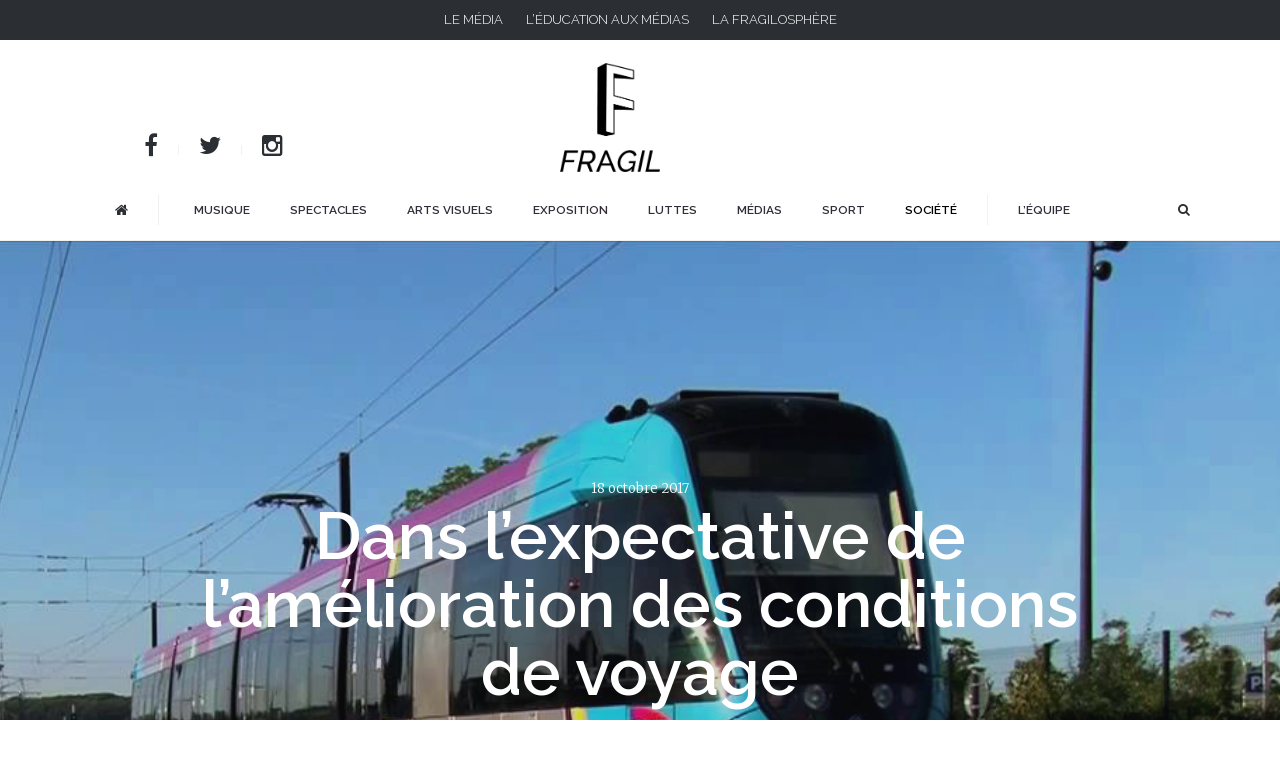

--- FILE ---
content_type: text/html; charset=UTF-8
request_url: https://www.fragil.org/lexpectative-de-lamelioration-conditions-de-voyage/
body_size: 19480
content:
<!DOCTYPE html>
<html lang="fr-FR">
<head>
    <meta charset="UTF-8">
    <title>Dans l’expectative de l’amélioration des conditions de voyage - Fragil - Magazine Nantais, culture et société</title>
    <meta name="viewport" content="width=device-width, initial-scale=1.0">
	<meta property="fb:app_id" content="935186133337447">

        <link rel="shortcut icon" href="https://www.fragil.org/wp-content/uploads/2024/07/Fichier-5.png" />
    
    <link rel="stylesheet" type="text/css" href="https://www.fragil.org/wp-content/themes/courage/assets/css/print.css" media="print">
	<meta name="google-site-verification" content="roLFYo_2RZhqvNNMTEBndnLXdIV8lwuLTUTPv5XKfn0" />

    <link rel="alternate" type="application/rss+xml" title="Fragil &#8211; Magazine Nantais, culture et société RSS Feed" href="https://www.fragil.org/feed/">
    <link rel="alternate" type="application/atom+xml" title="Fragil &#8211; Magazine Nantais, culture et société Atom Feed" href="https://www.fragil.org/feed/atom/">

        <meta name='robots' content='index, follow, max-image-preview:large, max-snippet:-1, max-video-preview:-1' />
	<style>img:is([sizes="auto" i], [sizes^="auto," i]) { contain-intrinsic-size: 3000px 1500px }</style>
	
	<!-- This site is optimized with the Yoast SEO plugin v26.7 - https://yoast.com/wordpress/plugins/seo/ -->
	<title>Dans l’expectative de l’amélioration des conditions de voyage - Fragil - Magazine Nantais, culture et société</title>
	<link rel="canonical" href="https://www.fragil.org/lexpectative-de-lamelioration-conditions-de-voyage/" />
	<meta property="og:locale" content="fr_FR" />
	<meta property="og:type" content="article" />
	<meta property="og:title" content="Dans l’expectative de l’amélioration des conditions de voyage - Fragil - Magazine Nantais, culture et société" />
	<meta property="og:description" content="Depuis plusieurs semaines, la région Pays de la Loire a commandité des missions de comptages et d&#039;enquêtes auprès des utilisateurs du Transport Express Régional afin d&#039;améliorer leurs conditions de voyages. Fragil a récolté l&#039;analyse d&#039;un des collecteurs." />
	<meta property="og:url" content="https://www.fragil.org/lexpectative-de-lamelioration-conditions-de-voyage/" />
	<meta property="og:site_name" content="Fragil - Magazine Nantais, culture et société" />
	<meta property="article:publisher" content="https://www.facebook.com/MagazineFragil/" />
	<meta property="article:published_time" content="2017-10-18T10:35:00+00:00" />
	<meta property="article:modified_time" content="2017-11-10T15:48:39+00:00" />
	<meta property="og:image" content="https://www.fragil.org/wp-content/uploads/2017/10/entete.jpg" />
	<meta property="og:image:width" content="971" />
	<meta property="og:image:height" content="513" />
	<meta property="og:image:type" content="image/jpeg" />
	<meta name="author" content="Epiphane Adadja" />
	<meta name="twitter:card" content="summary_large_image" />
	<meta name="twitter:creator" content="@Magazine_Fragil" />
	<meta name="twitter:site" content="@Magazine_Fragil" />
	<script type="application/ld+json" class="yoast-schema-graph">{"@context":"https://schema.org","@graph":[{"@type":"Article","@id":"https://www.fragil.org/lexpectative-de-lamelioration-conditions-de-voyage/#article","isPartOf":{"@id":"https://www.fragil.org/lexpectative-de-lamelioration-conditions-de-voyage/"},"author":{"name":"Epiphane Adadja","@id":"https://www.fragil.org/#/schema/person/5dffc5538effbb7569de2e1e57e2d712"},"headline":"Dans l’expectative de l’amélioration des conditions de voyage","datePublished":"2017-10-18T10:35:00+00:00","dateModified":"2017-11-10T15:48:39+00:00","mainEntityOfPage":{"@id":"https://www.fragil.org/lexpectative-de-lamelioration-conditions-de-voyage/"},"wordCount":572,"image":{"@id":"https://www.fragil.org/lexpectative-de-lamelioration-conditions-de-voyage/#primaryimage"},"thumbnailUrl":"https://www.fragil.org/wp-content/uploads/2017/10/entete.jpg","keywords":["analyse","enquête","SNCF","TER","transports"],"articleSection":["Société"],"inLanguage":"fr-FR"},{"@type":"WebPage","@id":"https://www.fragil.org/lexpectative-de-lamelioration-conditions-de-voyage/","url":"https://www.fragil.org/lexpectative-de-lamelioration-conditions-de-voyage/","name":"Dans l’expectative de l’amélioration des conditions de voyage - Fragil - Magazine Nantais, culture et société","isPartOf":{"@id":"https://www.fragil.org/#website"},"primaryImageOfPage":{"@id":"https://www.fragil.org/lexpectative-de-lamelioration-conditions-de-voyage/#primaryimage"},"image":{"@id":"https://www.fragil.org/lexpectative-de-lamelioration-conditions-de-voyage/#primaryimage"},"thumbnailUrl":"https://www.fragil.org/wp-content/uploads/2017/10/entete.jpg","datePublished":"2017-10-18T10:35:00+00:00","dateModified":"2017-11-10T15:48:39+00:00","author":{"@id":"https://www.fragil.org/#/schema/person/5dffc5538effbb7569de2e1e57e2d712"},"breadcrumb":{"@id":"https://www.fragil.org/lexpectative-de-lamelioration-conditions-de-voyage/#breadcrumb"},"inLanguage":"fr-FR","potentialAction":[{"@type":"ReadAction","target":["https://www.fragil.org/lexpectative-de-lamelioration-conditions-de-voyage/"]}]},{"@type":"ImageObject","inLanguage":"fr-FR","@id":"https://www.fragil.org/lexpectative-de-lamelioration-conditions-de-voyage/#primaryimage","url":"https://www.fragil.org/wp-content/uploads/2017/10/entete.jpg","contentUrl":"https://www.fragil.org/wp-content/uploads/2017/10/entete.jpg","width":971,"height":513},{"@type":"BreadcrumbList","@id":"https://www.fragil.org/lexpectative-de-lamelioration-conditions-de-voyage/#breadcrumb","itemListElement":[{"@type":"ListItem","position":1,"name":"Accueil","item":"https://www.fragil.org/"},{"@type":"ListItem","position":2,"name":"Dans l’expectative de l’amélioration des conditions de voyage"}]},{"@type":"WebSite","@id":"https://www.fragil.org/#website","url":"https://www.fragil.org/","name":"Fragil - Magazine Nantais, culture et société","description":"Magazine en ligne","potentialAction":[{"@type":"SearchAction","target":{"@type":"EntryPoint","urlTemplate":"https://www.fragil.org/?s={search_term_string}"},"query-input":{"@type":"PropertyValueSpecification","valueRequired":true,"valueName":"search_term_string"}}],"inLanguage":"fr-FR"},{"@type":"Person","@id":"https://www.fragil.org/#/schema/person/5dffc5538effbb7569de2e1e57e2d712","name":"Epiphane Adadja","image":{"@type":"ImageObject","inLanguage":"fr-FR","@id":"https://www.fragil.org/#/schema/person/image/","url":"https://secure.gravatar.com/avatar/26773fc8d5a2fe99876fb57239a4a7e1?s=96&d=mm&r=g","contentUrl":"https://secure.gravatar.com/avatar/26773fc8d5a2fe99876fb57239a4a7e1?s=96&d=mm&r=g","caption":"Epiphane Adadja"},"description":"Journaliste de formation, Epiphane Tchègoun ADADJA est passionné par la littérature, l’écriture et la musique. Il est chroniqueur et initiateur d’un blog connu sous le nom « La Voix du Chroniqueur ». Après des expériences professionnelles diverses, Epiphane Tchégoun ADADJA poursuit actuellement un diplôme binational de Médiation Culturelle et Communication Internationale/ MCCI en France et en Allemagne.    ","url":"https://www.fragil.org/author/epiphane-adadja/"}]}</script>
	<!-- / Yoast SEO plugin. -->


<link rel="alternate" type="application/rss+xml" title="Fragil - Magazine Nantais, culture et société &raquo; Flux" href="https://www.fragil.org/feed/" />
<link rel="alternate" type="application/rss+xml" title="Fragil - Magazine Nantais, culture et société &raquo; Flux des commentaires" href="https://www.fragil.org/comments/feed/" />

    <meta property="og:title" content="Dans l’expectative de l’amélioration des conditions de voyage"/>
    <meta property="og:description" content="Depuis plusieurs semaines, la région Pays de la Loire a commandité des missions de comptages et d&#039;enquêtes auprès des utilisateurs du Transport Express Régional afin d&#039;améliorer leurs conditions de voyages. Fragil a récolté l&#039;analyse d&#039;un des collecteurs."/>
    <meta property="og:type" content="article"/>
    <meta property="og:url" content="https://www.fragil.org/lexpectative-de-lamelioration-conditions-de-voyage/"/>
    <meta property="og:site_name" content="Fragil - Magazine Nantais, culture et société"/>
    <meta property="og:image:type" content="image/jpg" />
    <meta property="og:image" content="https://www.fragil.org/wp-content/uploads/2017/10/entete-300x158.jpg"/>

    <script type="text/javascript">
/* <![CDATA[ */
window._wpemojiSettings = {"baseUrl":"https:\/\/s.w.org\/images\/core\/emoji\/15.0.3\/72x72\/","ext":".png","svgUrl":"https:\/\/s.w.org\/images\/core\/emoji\/15.0.3\/svg\/","svgExt":".svg","source":{"concatemoji":"https:\/\/www.fragil.org\/wp-includes\/js\/wp-emoji-release.min.js?ver=6.7.4"}};
/*! This file is auto-generated */
!function(i,n){var o,s,e;function c(e){try{var t={supportTests:e,timestamp:(new Date).valueOf()};sessionStorage.setItem(o,JSON.stringify(t))}catch(e){}}function p(e,t,n){e.clearRect(0,0,e.canvas.width,e.canvas.height),e.fillText(t,0,0);var t=new Uint32Array(e.getImageData(0,0,e.canvas.width,e.canvas.height).data),r=(e.clearRect(0,0,e.canvas.width,e.canvas.height),e.fillText(n,0,0),new Uint32Array(e.getImageData(0,0,e.canvas.width,e.canvas.height).data));return t.every(function(e,t){return e===r[t]})}function u(e,t,n){switch(t){case"flag":return n(e,"\ud83c\udff3\ufe0f\u200d\u26a7\ufe0f","\ud83c\udff3\ufe0f\u200b\u26a7\ufe0f")?!1:!n(e,"\ud83c\uddfa\ud83c\uddf3","\ud83c\uddfa\u200b\ud83c\uddf3")&&!n(e,"\ud83c\udff4\udb40\udc67\udb40\udc62\udb40\udc65\udb40\udc6e\udb40\udc67\udb40\udc7f","\ud83c\udff4\u200b\udb40\udc67\u200b\udb40\udc62\u200b\udb40\udc65\u200b\udb40\udc6e\u200b\udb40\udc67\u200b\udb40\udc7f");case"emoji":return!n(e,"\ud83d\udc26\u200d\u2b1b","\ud83d\udc26\u200b\u2b1b")}return!1}function f(e,t,n){var r="undefined"!=typeof WorkerGlobalScope&&self instanceof WorkerGlobalScope?new OffscreenCanvas(300,150):i.createElement("canvas"),a=r.getContext("2d",{willReadFrequently:!0}),o=(a.textBaseline="top",a.font="600 32px Arial",{});return e.forEach(function(e){o[e]=t(a,e,n)}),o}function t(e){var t=i.createElement("script");t.src=e,t.defer=!0,i.head.appendChild(t)}"undefined"!=typeof Promise&&(o="wpEmojiSettingsSupports",s=["flag","emoji"],n.supports={everything:!0,everythingExceptFlag:!0},e=new Promise(function(e){i.addEventListener("DOMContentLoaded",e,{once:!0})}),new Promise(function(t){var n=function(){try{var e=JSON.parse(sessionStorage.getItem(o));if("object"==typeof e&&"number"==typeof e.timestamp&&(new Date).valueOf()<e.timestamp+604800&&"object"==typeof e.supportTests)return e.supportTests}catch(e){}return null}();if(!n){if("undefined"!=typeof Worker&&"undefined"!=typeof OffscreenCanvas&&"undefined"!=typeof URL&&URL.createObjectURL&&"undefined"!=typeof Blob)try{var e="postMessage("+f.toString()+"("+[JSON.stringify(s),u.toString(),p.toString()].join(",")+"));",r=new Blob([e],{type:"text/javascript"}),a=new Worker(URL.createObjectURL(r),{name:"wpTestEmojiSupports"});return void(a.onmessage=function(e){c(n=e.data),a.terminate(),t(n)})}catch(e){}c(n=f(s,u,p))}t(n)}).then(function(e){for(var t in e)n.supports[t]=e[t],n.supports.everything=n.supports.everything&&n.supports[t],"flag"!==t&&(n.supports.everythingExceptFlag=n.supports.everythingExceptFlag&&n.supports[t]);n.supports.everythingExceptFlag=n.supports.everythingExceptFlag&&!n.supports.flag,n.DOMReady=!1,n.readyCallback=function(){n.DOMReady=!0}}).then(function(){return e}).then(function(){var e;n.supports.everything||(n.readyCallback(),(e=n.source||{}).concatemoji?t(e.concatemoji):e.wpemoji&&e.twemoji&&(t(e.twemoji),t(e.wpemoji)))}))}((window,document),window._wpemojiSettings);
/* ]]> */
</script>

<style id='wp-emoji-styles-inline-css' type='text/css'>

	img.wp-smiley, img.emoji {
		display: inline !important;
		border: none !important;
		box-shadow: none !important;
		height: 1em !important;
		width: 1em !important;
		margin: 0 0.07em !important;
		vertical-align: -0.1em !important;
		background: none !important;
		padding: 0 !important;
	}
</style>
<link rel='stylesheet' id='wp-block-library-css' href='https://www.fragil.org/wp-includes/css/dist/block-library/style.min.css?ver=6.7.4' type='text/css' media='all' />
<style id='classic-theme-styles-inline-css' type='text/css'>
/*! This file is auto-generated */
.wp-block-button__link{color:#fff;background-color:#32373c;border-radius:9999px;box-shadow:none;text-decoration:none;padding:calc(.667em + 2px) calc(1.333em + 2px);font-size:1.125em}.wp-block-file__button{background:#32373c;color:#fff;text-decoration:none}
</style>
<style id='global-styles-inline-css' type='text/css'>
:root{--wp--preset--aspect-ratio--square: 1;--wp--preset--aspect-ratio--4-3: 4/3;--wp--preset--aspect-ratio--3-4: 3/4;--wp--preset--aspect-ratio--3-2: 3/2;--wp--preset--aspect-ratio--2-3: 2/3;--wp--preset--aspect-ratio--16-9: 16/9;--wp--preset--aspect-ratio--9-16: 9/16;--wp--preset--color--black: #000000;--wp--preset--color--cyan-bluish-gray: #abb8c3;--wp--preset--color--white: #ffffff;--wp--preset--color--pale-pink: #f78da7;--wp--preset--color--vivid-red: #cf2e2e;--wp--preset--color--luminous-vivid-orange: #ff6900;--wp--preset--color--luminous-vivid-amber: #fcb900;--wp--preset--color--light-green-cyan: #7bdcb5;--wp--preset--color--vivid-green-cyan: #00d084;--wp--preset--color--pale-cyan-blue: #8ed1fc;--wp--preset--color--vivid-cyan-blue: #0693e3;--wp--preset--color--vivid-purple: #9b51e0;--wp--preset--gradient--vivid-cyan-blue-to-vivid-purple: linear-gradient(135deg,rgba(6,147,227,1) 0%,rgb(155,81,224) 100%);--wp--preset--gradient--light-green-cyan-to-vivid-green-cyan: linear-gradient(135deg,rgb(122,220,180) 0%,rgb(0,208,130) 100%);--wp--preset--gradient--luminous-vivid-amber-to-luminous-vivid-orange: linear-gradient(135deg,rgba(252,185,0,1) 0%,rgba(255,105,0,1) 100%);--wp--preset--gradient--luminous-vivid-orange-to-vivid-red: linear-gradient(135deg,rgba(255,105,0,1) 0%,rgb(207,46,46) 100%);--wp--preset--gradient--very-light-gray-to-cyan-bluish-gray: linear-gradient(135deg,rgb(238,238,238) 0%,rgb(169,184,195) 100%);--wp--preset--gradient--cool-to-warm-spectrum: linear-gradient(135deg,rgb(74,234,220) 0%,rgb(151,120,209) 20%,rgb(207,42,186) 40%,rgb(238,44,130) 60%,rgb(251,105,98) 80%,rgb(254,248,76) 100%);--wp--preset--gradient--blush-light-purple: linear-gradient(135deg,rgb(255,206,236) 0%,rgb(152,150,240) 100%);--wp--preset--gradient--blush-bordeaux: linear-gradient(135deg,rgb(254,205,165) 0%,rgb(254,45,45) 50%,rgb(107,0,62) 100%);--wp--preset--gradient--luminous-dusk: linear-gradient(135deg,rgb(255,203,112) 0%,rgb(199,81,192) 50%,rgb(65,88,208) 100%);--wp--preset--gradient--pale-ocean: linear-gradient(135deg,rgb(255,245,203) 0%,rgb(182,227,212) 50%,rgb(51,167,181) 100%);--wp--preset--gradient--electric-grass: linear-gradient(135deg,rgb(202,248,128) 0%,rgb(113,206,126) 100%);--wp--preset--gradient--midnight: linear-gradient(135deg,rgb(2,3,129) 0%,rgb(40,116,252) 100%);--wp--preset--font-size--small: 13px;--wp--preset--font-size--medium: 20px;--wp--preset--font-size--large: 36px;--wp--preset--font-size--x-large: 42px;--wp--preset--spacing--20: 0.44rem;--wp--preset--spacing--30: 0.67rem;--wp--preset--spacing--40: 1rem;--wp--preset--spacing--50: 1.5rem;--wp--preset--spacing--60: 2.25rem;--wp--preset--spacing--70: 3.38rem;--wp--preset--spacing--80: 5.06rem;--wp--preset--shadow--natural: 6px 6px 9px rgba(0, 0, 0, 0.2);--wp--preset--shadow--deep: 12px 12px 50px rgba(0, 0, 0, 0.4);--wp--preset--shadow--sharp: 6px 6px 0px rgba(0, 0, 0, 0.2);--wp--preset--shadow--outlined: 6px 6px 0px -3px rgba(255, 255, 255, 1), 6px 6px rgba(0, 0, 0, 1);--wp--preset--shadow--crisp: 6px 6px 0px rgba(0, 0, 0, 1);}:where(.is-layout-flex){gap: 0.5em;}:where(.is-layout-grid){gap: 0.5em;}body .is-layout-flex{display: flex;}.is-layout-flex{flex-wrap: wrap;align-items: center;}.is-layout-flex > :is(*, div){margin: 0;}body .is-layout-grid{display: grid;}.is-layout-grid > :is(*, div){margin: 0;}:where(.wp-block-columns.is-layout-flex){gap: 2em;}:where(.wp-block-columns.is-layout-grid){gap: 2em;}:where(.wp-block-post-template.is-layout-flex){gap: 1.25em;}:where(.wp-block-post-template.is-layout-grid){gap: 1.25em;}.has-black-color{color: var(--wp--preset--color--black) !important;}.has-cyan-bluish-gray-color{color: var(--wp--preset--color--cyan-bluish-gray) !important;}.has-white-color{color: var(--wp--preset--color--white) !important;}.has-pale-pink-color{color: var(--wp--preset--color--pale-pink) !important;}.has-vivid-red-color{color: var(--wp--preset--color--vivid-red) !important;}.has-luminous-vivid-orange-color{color: var(--wp--preset--color--luminous-vivid-orange) !important;}.has-luminous-vivid-amber-color{color: var(--wp--preset--color--luminous-vivid-amber) !important;}.has-light-green-cyan-color{color: var(--wp--preset--color--light-green-cyan) !important;}.has-vivid-green-cyan-color{color: var(--wp--preset--color--vivid-green-cyan) !important;}.has-pale-cyan-blue-color{color: var(--wp--preset--color--pale-cyan-blue) !important;}.has-vivid-cyan-blue-color{color: var(--wp--preset--color--vivid-cyan-blue) !important;}.has-vivid-purple-color{color: var(--wp--preset--color--vivid-purple) !important;}.has-black-background-color{background-color: var(--wp--preset--color--black) !important;}.has-cyan-bluish-gray-background-color{background-color: var(--wp--preset--color--cyan-bluish-gray) !important;}.has-white-background-color{background-color: var(--wp--preset--color--white) !important;}.has-pale-pink-background-color{background-color: var(--wp--preset--color--pale-pink) !important;}.has-vivid-red-background-color{background-color: var(--wp--preset--color--vivid-red) !important;}.has-luminous-vivid-orange-background-color{background-color: var(--wp--preset--color--luminous-vivid-orange) !important;}.has-luminous-vivid-amber-background-color{background-color: var(--wp--preset--color--luminous-vivid-amber) !important;}.has-light-green-cyan-background-color{background-color: var(--wp--preset--color--light-green-cyan) !important;}.has-vivid-green-cyan-background-color{background-color: var(--wp--preset--color--vivid-green-cyan) !important;}.has-pale-cyan-blue-background-color{background-color: var(--wp--preset--color--pale-cyan-blue) !important;}.has-vivid-cyan-blue-background-color{background-color: var(--wp--preset--color--vivid-cyan-blue) !important;}.has-vivid-purple-background-color{background-color: var(--wp--preset--color--vivid-purple) !important;}.has-black-border-color{border-color: var(--wp--preset--color--black) !important;}.has-cyan-bluish-gray-border-color{border-color: var(--wp--preset--color--cyan-bluish-gray) !important;}.has-white-border-color{border-color: var(--wp--preset--color--white) !important;}.has-pale-pink-border-color{border-color: var(--wp--preset--color--pale-pink) !important;}.has-vivid-red-border-color{border-color: var(--wp--preset--color--vivid-red) !important;}.has-luminous-vivid-orange-border-color{border-color: var(--wp--preset--color--luminous-vivid-orange) !important;}.has-luminous-vivid-amber-border-color{border-color: var(--wp--preset--color--luminous-vivid-amber) !important;}.has-light-green-cyan-border-color{border-color: var(--wp--preset--color--light-green-cyan) !important;}.has-vivid-green-cyan-border-color{border-color: var(--wp--preset--color--vivid-green-cyan) !important;}.has-pale-cyan-blue-border-color{border-color: var(--wp--preset--color--pale-cyan-blue) !important;}.has-vivid-cyan-blue-border-color{border-color: var(--wp--preset--color--vivid-cyan-blue) !important;}.has-vivid-purple-border-color{border-color: var(--wp--preset--color--vivid-purple) !important;}.has-vivid-cyan-blue-to-vivid-purple-gradient-background{background: var(--wp--preset--gradient--vivid-cyan-blue-to-vivid-purple) !important;}.has-light-green-cyan-to-vivid-green-cyan-gradient-background{background: var(--wp--preset--gradient--light-green-cyan-to-vivid-green-cyan) !important;}.has-luminous-vivid-amber-to-luminous-vivid-orange-gradient-background{background: var(--wp--preset--gradient--luminous-vivid-amber-to-luminous-vivid-orange) !important;}.has-luminous-vivid-orange-to-vivid-red-gradient-background{background: var(--wp--preset--gradient--luminous-vivid-orange-to-vivid-red) !important;}.has-very-light-gray-to-cyan-bluish-gray-gradient-background{background: var(--wp--preset--gradient--very-light-gray-to-cyan-bluish-gray) !important;}.has-cool-to-warm-spectrum-gradient-background{background: var(--wp--preset--gradient--cool-to-warm-spectrum) !important;}.has-blush-light-purple-gradient-background{background: var(--wp--preset--gradient--blush-light-purple) !important;}.has-blush-bordeaux-gradient-background{background: var(--wp--preset--gradient--blush-bordeaux) !important;}.has-luminous-dusk-gradient-background{background: var(--wp--preset--gradient--luminous-dusk) !important;}.has-pale-ocean-gradient-background{background: var(--wp--preset--gradient--pale-ocean) !important;}.has-electric-grass-gradient-background{background: var(--wp--preset--gradient--electric-grass) !important;}.has-midnight-gradient-background{background: var(--wp--preset--gradient--midnight) !important;}.has-small-font-size{font-size: var(--wp--preset--font-size--small) !important;}.has-medium-font-size{font-size: var(--wp--preset--font-size--medium) !important;}.has-large-font-size{font-size: var(--wp--preset--font-size--large) !important;}.has-x-large-font-size{font-size: var(--wp--preset--font-size--x-large) !important;}
:where(.wp-block-post-template.is-layout-flex){gap: 1.25em;}:where(.wp-block-post-template.is-layout-grid){gap: 1.25em;}
:where(.wp-block-columns.is-layout-flex){gap: 2em;}:where(.wp-block-columns.is-layout-grid){gap: 2em;}
:root :where(.wp-block-pullquote){font-size: 1.5em;line-height: 1.6;}
</style>
<link rel='stylesheet' id='plyr-css-css' href='https://www.fragil.org/wp-content/plugins/easy-video-player/lib/plyr.css?ver=6.7.4' type='text/css' media='all' />
<link rel='stylesheet' id='ppress-frontend-css' href='https://www.fragil.org/wp-content/plugins/wp-user-avatar/assets/css/frontend.min.css?ver=4.16.8' type='text/css' media='all' />
<link rel='stylesheet' id='ppress-flatpickr-css' href='https://www.fragil.org/wp-content/plugins/wp-user-avatar/assets/flatpickr/flatpickr.min.css?ver=4.16.8' type='text/css' media='all' />
<link rel='stylesheet' id='ppress-select2-css' href='https://www.fragil.org/wp-content/plugins/wp-user-avatar/assets/select2/select2.min.css?ver=6.7.4' type='text/css' media='all' />
<link rel='stylesheet' id='theme-css-css' href='https://www.fragil.org/wp-content/themes/courage/assets/css/theme.css?ver=6.7.4' type='text/css' media='all' />
<link rel='stylesheet' id='theme-stylesheet-css' href='https://www.fragil.org/wp-content/themes/courage_child/style.css?ver=6.7.4' type='text/css' media='all' />
<script type="text/javascript" src="https://www.fragil.org/wp-includes/js/jquery/jquery.min.js?ver=3.7.1" id="jquery-core-js"></script>
<script type="text/javascript" src="https://www.fragil.org/wp-includes/js/jquery/jquery-migrate.min.js?ver=3.4.1" id="jquery-migrate-js"></script>
<script type="text/javascript" id="plyr-js-js-extra">
/* <![CDATA[ */
var easy_video_player = {"plyr_iconUrl":"https:\/\/www.fragil.org\/wp-content\/plugins\/easy-video-player\/lib\/plyr.svg","plyr_blankVideo":"https:\/\/www.fragil.org\/wp-content\/plugins\/easy-video-player\/lib\/blank.mp4"};
/* ]]> */
</script>
<script type="text/javascript" src="https://www.fragil.org/wp-content/plugins/easy-video-player/lib/plyr.js?ver=6.7.4" id="plyr-js-js"></script>
<script type="text/javascript" src="https://www.fragil.org/wp-content/plugins/wp-user-avatar/assets/flatpickr/flatpickr.min.js?ver=4.16.8" id="ppress-flatpickr-js"></script>
<script type="text/javascript" src="https://www.fragil.org/wp-content/plugins/wp-user-avatar/assets/select2/select2.min.js?ver=4.16.8" id="ppress-select2-js"></script>
<script type="text/javascript" src="https://www.fragil.org/wp-content/themes/courage/uix/assets/uikit/js/uikit.min.js?ver=1.0.0" id="uikit-js"></script>
<script type="text/javascript" src="https://www.fragil.org/wp-content/themes/courage/assets/js/countUp.js?ver=6.7.4" id="countUp-js-js"></script>
<script type="text/javascript" src="https://www.fragil.org/wp-content/themes/courage/assets/js/theme.js?ver=6.7.4" id="theme-js-js"></script>
<link rel="https://api.w.org/" href="https://www.fragil.org/wp-json/" /><link rel="alternate" title="JSON" type="application/json" href="https://www.fragil.org/wp-json/wp/v2/posts/6617" /><link rel="EditURI" type="application/rsd+xml" title="RSD" href="https://www.fragil.org/xmlrpc.php?rsd" />
<meta name="generator" content="WordPress 6.7.4" />
<link rel='shortlink' href='https://www.fragil.org/?p=6617' />
<link rel="alternate" title="oEmbed (JSON)" type="application/json+oembed" href="https://www.fragil.org/wp-json/oembed/1.0/embed?url=https%3A%2F%2Fwww.fragil.org%2Flexpectative-de-lamelioration-conditions-de-voyage%2F" />
<link rel="alternate" title="oEmbed (XML)" type="text/xml+oembed" href="https://www.fragil.org/wp-json/oembed/1.0/embed?url=https%3A%2F%2Fwww.fragil.org%2Flexpectative-de-lamelioration-conditions-de-voyage%2F&#038;format=xml" />
        <script>
            var errorQueue = [];
            let timeout;

            var errorMessage = '';


            function isBot() {
                const bots = ['crawler', 'spider', 'baidu', 'duckduckgo', 'bot', 'googlebot', 'bingbot', 'facebook', 'slurp', 'twitter', 'yahoo'];
                const userAgent = navigator.userAgent.toLowerCase();
                return bots.some(bot => userAgent.includes(bot));
            }

            /*
            window.onerror = function(msg, url, line) {
            // window.addEventListener('error', function(event) {
                console.error("Linha 600");

                var errorMessage = [
                    'Message: ' + msg,
                    'URL: ' + url,
                    'Line: ' + line
                ].join(' - ');
                */


            // Captura erros síncronos e alguns assíncronos
            window.addEventListener('error', function(event) {
                var msg = event.message;
                if (msg === "Script error.") {
                    console.error("Script error detected - maybe problem cross-origin");
                    return;
                }
                errorMessage = [
                    'Message: ' + msg,
                    'URL: ' + event.filename,
                    'Line: ' + event.lineno
                ].join(' - ');
                if (isBot()) {
                    return;
                }
                errorQueue.push(errorMessage);
                handleErrorQueue();
            });

            // Captura rejeições de promessas
            window.addEventListener('unhandledrejection', function(event) {
                errorMessage = 'Promise Rejection: ' + (event.reason || 'Unknown reason');
                if (isBot()) {
                    return;
                }
                errorQueue.push(errorMessage);
                handleErrorQueue();
            });

            // Função auxiliar para gerenciar a fila de erros
            function handleErrorQueue() {
                if (errorQueue.length >= 5) {
                    sendErrorsToServer();
                } else {
                    clearTimeout(timeout);
                    timeout = setTimeout(sendErrorsToServer, 5000);
                }
            }





            function sendErrorsToServer() {
                if (errorQueue.length > 0) {
                    var message;
                    if (errorQueue.length === 1) {
                        // Se houver apenas um erro, mantenha o formato atual
                        message = errorQueue[0];
                    } else {
                        // Se houver múltiplos erros, use quebras de linha para separá-los
                        message = errorQueue.join('\n\n');
                    }
                    var xhr = new XMLHttpRequest();
                    var nonce = 'ded9335be1';
                    var ajaxurl = 'https://www.fragil.org/wp-admin/admin-ajax.php?action=bill_minozzi_js_error_catched&_wpnonce=ded9335be1';
                    xhr.open('POST', encodeURI(ajaxurl));
                    xhr.setRequestHeader('Content-Type', 'application/x-www-form-urlencoded');
                    xhr.onload = function() {
                        if (xhr.status === 200) {
                            // console.log('Success:', xhr.responseText);
                        } else {
                            console.log('Error:', xhr.status);
                        }
                    };
                    xhr.onerror = function() {
                        console.error('Request failed');
                    };
                    xhr.send('action=bill_minozzi_js_error_catched&_wpnonce=' + nonce + '&bill_js_error_catched=' + encodeURIComponent(message));
                    errorQueue = []; // Limpa a fila de erros após o envio
                }
            }

            function sendErrorsToServer() {
                if (errorQueue.length > 0) {
                    var message = errorQueue.join(' | ');
                    //console.error(message);
                    var xhr = new XMLHttpRequest();
                    var nonce = 'ded9335be1';
                    var ajaxurl = 'https://www.fragil.org/wp-admin/admin-ajax.php?action=bill_minozzi_js_error_catched&_wpnonce=ded9335be1'; // No need to esc_js here
                    xhr.open('POST', encodeURI(ajaxurl));
                    xhr.setRequestHeader('Content-Type', 'application/x-www-form-urlencoded');
                    xhr.onload = function() {
                        if (xhr.status === 200) {
                            //console.log('Success:::', xhr.responseText);
                        } else {
                            console.log('Error:', xhr.status);
                        }
                    };
                    xhr.onerror = function() {
                        console.error('Request failed');
                    };
                    xhr.send('action=bill_minozzi_js_error_catched&_wpnonce=' + nonce + '&bill_js_error_catched=' + encodeURIComponent(message));
                    errorQueue = []; // Clear the error queue after sending
                }
            }

            function sendErrorsToServer() {
                if (errorQueue.length > 0) {
                    var message = errorQueue.join('\n\n'); // Usa duas quebras de linha como separador
                    var xhr = new XMLHttpRequest();
                    var nonce = 'ded9335be1';
                    var ajaxurl = 'https://www.fragil.org/wp-admin/admin-ajax.php?action=bill_minozzi_js_error_catched&_wpnonce=ded9335be1';
                    xhr.open('POST', encodeURI(ajaxurl));
                    xhr.setRequestHeader('Content-Type', 'application/x-www-form-urlencoded');
                    xhr.onload = function() {
                        if (xhr.status === 200) {
                            // console.log('Success:', xhr.responseText);
                        } else {
                            console.log('Error:', xhr.status);
                        }
                    };
                    xhr.onerror = function() {
                        console.error('Request failed');
                    };
                    xhr.send('action=bill_minozzi_js_error_catched&_wpnonce=' + nonce + '&bill_js_error_catched=' + encodeURIComponent(message));
                    errorQueue = []; // Limpa a fila de erros após o envio
                }
            }
            window.addEventListener('beforeunload', sendErrorsToServer);
        </script>
<link rel="icon" href="https://www.fragil.org/wp-content/uploads/2024/07/cropped-proposition_02-scaled-1-32x32.jpg" sizes="32x32" />
<link rel="icon" href="https://www.fragil.org/wp-content/uploads/2024/07/cropped-proposition_02-scaled-1-192x192.jpg" sizes="192x192" />
<link rel="apple-touch-icon" href="https://www.fragil.org/wp-content/uploads/2024/07/cropped-proposition_02-scaled-1-180x180.jpg" />
<meta name="msapplication-TileImage" content="https://www.fragil.org/wp-content/uploads/2024/07/cropped-proposition_02-scaled-1-270x270.jpg" />
		<style type="text/css" id="wp-custom-css">
			.instagram-media{margin:0 auto !important;}

.bh-article-content {
	margin-top:20px !important;
}

.bh-article-content h2 {
	font-size: 2.3rem !important;
}		</style>
		    <link href='https://fonts.googleapis.com/css?family=Merriweather:400,300,300italic,400italic,700,700italic,900,900italic&subset=latin,latin-ext' rel='stylesheet' type='text/css'>
</head>

<body data-rsssl=1 class="post-template-default single single-post postid-6617 single-format-standard bh-isblog bh-isblog-featured-parallax">

    
        <div class="bh-toolbar uk-clearfix">

                <div class="bh-toolbar-left">
            <div class="uk-panel  widget-nav_menu ">

   	
    <ul id="menu-menu-top" class="uk-nav uk-nav-side"><li id="menu-item-96" class="menu-item menu-item-type-post_type menu-item-object-page menu-item-home menu-item-96"><a title="Le média" href="https://www.fragil.org/">Le média</a></li>
<li id="menu-item-24866" class="menu-item menu-item-type-custom menu-item-object-custom menu-item-24866"><a title="L&#039;éducation aux médias" href="https://www.fragil-educmedias.org/">L&rsquo;éducation aux médias</a></li>
<li id="menu-item-98" class="menu-item menu-item-type-post_type menu-item-object-page menu-item-98"><a title="La fragilosphère" href="https://www.fragil.org/le-projet-associatif/">La fragilosphère</a></li>
</ul></div>
        </div>
        
        
    </div>
        <div id="centerHeading">
	    <div class="heading">
			    <div id="social">
			    				                <div class="uk-panel">
			                    <ul class="uk-subnav uk-subnav-line">
			
			                        			                        <li><a href="http://www.facebook.com/Fragil-90893237462" data-uk-tooltip="{offset: 10}" title="Suivez-nous sur Facebook" target="_blank"><i class="uk-icon-facebook"></i></a></li>
			                        			
			                        			                        <li><a href="http://www.twitter.com/magazine_fragil?lang=fr" data-uk-tooltip="{offset: 10}" title="Suivez-nous sur Twitter" target="_blank"><i class="uk-icon-twitter"></i></a></li>
			                        			                        
			                                                <li><a href="http://www.instagram.com/fragilmag" data-uk-tooltip="{offset: 10}" title="Suivez-nous sur Instagram" target="_blank"><i class="uk-icon-instagram"></i></a></li>
                        			                      </ul>
			                   </div>
			                  
			    </div>
			    <div id="branding">
			    <!-- réseaux sociaux -->
			
			    <!-- logo -->
			                    <p><a class="logo" href="https://www.fragil.org">
			                    <img class="uk-responsive-height" src="https://www.fragil.org/wp-content/uploads/2024/07/Fichier-5.png" alt="Fragil &#8211; Magazine Nantais, culture et société">
			                </a></p>
			    </div>
			    
			    <!--
			    <div class="newsletter">
			    	<h4>Newsletter</h4>[wysija_form id="2"]			    </div>
			    -->
		</div>
	</div>

        <div class="bh-header" data-uk-sticky="{top:-500, animation: 'uk-animation-slide-top'}">
    
        <div class="bh-navbar" data-uk-dropdown-overlay="{cls:'bh-navbar-dropdown-overlay'}">

            <div class="uk-container uk-container-center">

                                <div class="uk-navbar uk-visible-small">
                    <ul class="uk-navbar-nav">
                        <li>
                            <a href="#offcanvas" data-uk-offcanvas>Menu <i class="uk-icon-bars"></i></a>
                        </li>
                    </ul>
                </div>
                
                <nav class="uk-navbar uk-navbar-flip">

                                        <div class="bh-navbar-nav-wrapper uk-clearfix">
						  <!-- MODIF AJout Edito en latéral -->
                    <ul class="uk-navbar-nav uk-hidden-small menu-edito">
                                        	<li>
                    	<a href="https://www.fragil.org" class="bt-home"><i class="uk-icon-home"></i></a>
						</li>
					<!-- Bouton EDITO -->
                    <!--  <li><a href="" data-uk-offcanvas="{target:'#bh-offcanvas-edito'}">Edito</a></li> -->
						</ul>
                    <!-- Edito -->
						
                    <!-- On choisit d'afficher un menu en fonction de la page -->                    
                                            <ul id="menu-menu-1" class="uk-navbar-nav uk-hidden-small"><li id="menu-item-24" class="mus menu-item menu-item-type-taxonomy menu-item-object-category menu-item-24"><a title="Musique" href="https://www.fragil.org/category/musique/">Musique</a></li>
<li id="menu-item-27" class="spec menu-item menu-item-type-taxonomy menu-item-object-category menu-item-27"><a title="Spectacles" href="https://www.fragil.org/category/spectacles/">Spectacles</a></li>
<li id="menu-item-21" class="arts menu-item menu-item-type-taxonomy menu-item-object-category menu-item-21"><a title="Arts visuels" href="https://www.fragil.org/category/arts-visuels/">Arts visuels</a></li>
<li id="menu-item-27341" class="menu-item menu-item-type-taxonomy menu-item-object-category menu-item-27341"><a title="Exposition" href="https://www.fragil.org/category/exposition/">Exposition</a></li>
<li id="menu-item-27342" class="menu-item menu-item-type-taxonomy menu-item-object-category menu-item-27342"><a title="Luttes" href="https://www.fragil.org/category/luttes/">Luttes</a></li>
<li id="menu-item-27344" class="menu-item menu-item-type-taxonomy menu-item-object-category menu-item-27344"><a title="Médias" href="https://www.fragil.org/category/dossiers/medias/">Médias</a></li>
<li id="menu-item-27343" class="menu-item menu-item-type-taxonomy menu-item-object-category menu-item-27343"><a title="Sport" href="https://www.fragil.org/category/sport/">Sport</a></li>
<li id="menu-item-26" class="soc menu-item menu-item-type-taxonomy menu-item-object-category current-post-ancestor current-menu-parent current-post-parent menu-item-26 uk-active"><a title="Société" href="https://www.fragil.org/category/societe/">Société</a></li>
<li id="menu-item-987" class="menu-item menu-item-type-custom menu-item-object-custom menu-item-987"><a title="L&#039;équipe" href="https://www.fragil.org/lequipe/">L&rsquo;équipe</a></li>
</ul>					                        
                                                <div class="bh-navbar-right uk-float-left">
                            <div class="uk-panel">
                                <ul class="uk-subnav uk-subnav-line">
                                    
                                                                        <li class="uk-hidden-small">
                                        <a href="#bh-search" data-uk-modal><i class="bh-search-toggle uk-icon-search"></i></a>
                                    </li>
                                    
                                                                    </ul>
                            </div>
                        </div>
                        
                    </div>
                    
                </nav>

            </div>

        </div>
    </div>
    
    
        

    <!-- SLIDE FRAGIL -->
        
    <!-- FIN Slide FRAGIL -->

    
    
        <div class="bh-wrapper">
    
        
                        <div class="uk-grid" data-uk-grid-margin data-uk-grid-match>
                <main class="bh-main uk-width-1-1">
            
                
                    
                
<article class="uk-article post-6617 post type-post status-publish format-standard has-post-thumbnail hentry category-societe tag-analyse tag-enquete tag-sncf tag-ter tag-transports" id="post-6617">

<div class="bh-blog-header-container uk-slidenav-position" data-uk-slideshow="{animation: 'fade'}">

    <div class="bh-blog-img">

        <ul class="uk-slideshow bh-blog-slideshow">

            <li>
                <img width="971" height="513" src="https://www.fragil.org/wp-content/uploads/2017/10/entete.jpg" class="attachment-full size-full wp-post-image" alt="" decoding="async" fetchpriority="high" srcset="https://www.fragil.org/wp-content/uploads/2017/10/entete.jpg 971w, https://www.fragil.org/wp-content/uploads/2017/10/entete-300x158.jpg 300w, https://www.fragil.org/wp-content/uploads/2017/10/entete-768x406.jpg 768w, https://www.fragil.org/wp-content/uploads/2017/10/entete-600x317.jpg 600w, https://www.fragil.org/wp-content/uploads/2017/10/entete-400x211.jpg 400w" sizes="(max-width: 971px) 100vw, 971px" />            </li>

            
        </ul>

        <div class="uk-position-cover bh-overlay-dark-background"></div>

    </div>

    
    <div class="bh-blog-header-desktop uk-overlay-panel uk-flex uk-flex-center uk-flex-middle uk-text-center">
        <div class="bh-blog-header uk-width-9-10">
           
                        <div class="bh-blog-header-meta">
                <span>18 octobre 2017</span>            </div>
                        
            <h1 class="bh-blog-header-headline uk-margin-small-bottom">Dans l’expectative de l’amélioration des conditions de voyage</h1>
            

            


        </div>
    </div>

</div>

<div class="uk-container uk-container-center">

	
    <div class="bh-blog-header-mobile uk-hidden bh-blog-header uk-container-center uk-width-9-10 uk-text-center">

        <h1 class="bh-blog-header-headline uk-margin-small-bottom">Dans l’expectative de l’amélioration des conditions de voyage</h1>
         
                 <div class="bh-blog-header-meta">
            <span>18 Oct 2017</span>        </div>
        
        


        
    </div>

	<div class="bh-article-content">
		<p>La région Pays de la Loire tient à faciliter les accès au Transport Express Régional (TER). Pour ce faire elle commandite des missions de comptages et d&rsquo;enquêtes, afin d’équilibrer non seulement le nombre de voyageurs dans les TER, mais aussi, et surtout pour se rendre compte de la demande en matière de transport régional. Ladite mission de comptage et d’enquête auprès des voyageurs est assignée à la société d’études et de conseil BVA (Brulé, Ville et Associés), spécialiste du comportement et reconnue comme l’un des leaders les plus innovants du secteur. Ainsi donc, du 25 septembre au 20 octobre 2017, les enquêteurs et compteurs mandatés par la société voyagent avec les passagers sur l’ensemble de la Loire Atlantique, pour réaliser des comptages et des enquêtes interviews auprès de ces derniers. Les trajets concernés par ces opérations sont entre autres Nantes-Saint Nazaire-Nantes, Nantes-Clisson-Nantes, Les Sables-d’Olonne-Nantes, Nantes-Redon-Nantes, Sucé-sur-Erdre-Nantes… L&rsquo;objectif principal visé par la région Pays de la Loire est donc d’assurer un service de qualité aux voyageurs et mettre fin aux dysfonctionnements qui interviennent le plus souvent sur les réseaux de transports ferroviaires régionaux.</p>
<p>[aesop_image imgwidth= »60% » img= »https://www.fragil.org/wp-content/uploads/2017/10/Photo-Epi.jpg » credit= »Epiphane Adadja » align= »center » lightbox= »on » caption= »Les utilisateurs du RER ont été consultés afin d&rsquo;améliorer leurs conditions de voyage » captionposition= »center » revealfx= »off » overlay_revealfx= »off »]</p>
<h3>Une amélioration qu’on attend toujours…</h3>
<p>Didier est devenu un habitué du trajet Nantes-Saint-Nazaire, pour des raisons d’ordre professionnel. Avec le temps, il s’est aussi habitué à la mission périodique des compteurs et enquêteurs. Mais le couac selon lui, est que les missions de comptages et d&rsquo;enquêtes auprès des passagers n&rsquo;ont pas permis jusque-là d&rsquo;avoir un service de qualité en transport. Pour illustrer son point de vue, il souligne être souvent obligé de voyager debout jusqu’à sa destination du fait du flux de passagers à bord. En cause, la décomposition fréquente du train, qui au lieu d&rsquo;avoir deux rames, ne se retrouve qu&rsquo;avec une seule, alors que le nombre de passagers déborde. N&rsquo;ayant donc constaté aucune disposition prise pour pallier ce problème, Didier se pose la question de savoir ce à quoi servent réellement les missions de comptages et d&rsquo;enquêtes. « Je ne sais pas à quoi ça sert de répéter une telle opération de façon périodique », lance-t-il. De son côté, Alain, un habitué du trajet Nantes-Sables d’Olonne se plaint plutôt du manque de places adéquates pour les vélos dans les TER. Il voyage souvent avec le sien, mais n’arrive toujours pas à lui trouver une place convenable dans le train. Face à cette situation, il exprime sa désolation et demande que les compositions réelles des trains soient revues. Quant à Justine, elle apprécie les missions de comptages et d’enquêtes qui, selon elle, témoignent de l’engagement des autorités locales pour l’amélioration des services et des prestations en transport au profit des Pays de la Loire.<br />
Mais plus qu’un témoignage ou des promesses, les voyageurs attendent surtout des améliorations concrètes.<br />
Affaire à suivre…</p>
	</div>

	
</div>




<!-- Article Meta -->
<div class="uk-article-meta uk-margin uk-clearfix">

	<div class="uk-container uk-container-center uk-text-center">

		<ul class="uk-display-inline-block">
	        	        <li>Categories: <a href="https://www.fragil.org/category/societe/" rel="category tag">Société</a></li>
	        <li>Tags: <a href="https://www.fragil.org/tag/analyse/" rel="tag">analyse</a>, <a href="https://www.fragil.org/tag/enquete/" rel="tag">enquête</a>, <a href="https://www.fragil.org/tag/sncf/" rel="tag">SNCF</a>, <a href="https://www.fragil.org/tag/ter/" rel="tag">TER</a>, <a href="https://www.fragil.org/tag/transports/" rel="tag">transports</a></li>
	    </ul>

	</div>

</div>


<!-- Share Buttons -->


<!-- Post Navigation -->

<!-- Trackback & Edit -->


<!-- Auhtor Description -->
<div class="bh-position bh-position-primary bh-position-container">
	<div class="uk-container uk-container-center uk-text-center">

		<img alt='' src='https://secure.gravatar.com/avatar/26773fc8d5a2fe99876fb57239a4a7e1?s=96&#038;d=mm&#038;r=g' srcset='https://secure.gravatar.com/avatar/26773fc8d5a2fe99876fb57239a4a7e1?s=192&#038;d=mm&#038;r=g 2x' class='avatar uk-border-circle avatar-96 photo' height='96' width='96' decoding='async'/>		<h3 class="uk-margin-top uk-margin-small-bottom"><a href="https://www.fragil.org/author/epiphane-adadja/" title="Articles par Epiphane Adadja" rel="author">Epiphane Adadja</a></h3>
		<div class="uk-margin">Journaliste de formation, Epiphane Tchègoun ADADJA est passionné par la littérature, l’écriture et la musique. Il est chroniqueur et initiateur d’un blog connu sous le nom « La Voix du Chroniqueur ». Après des expériences professionnelles diverses, Epiphane Tchégoun ADADJA poursuit actuellement un diplôme binational de Médiation Culturelle et Communication Internationale/ MCCI en France et en Allemagne.    </div>

		<div class="bh-author-social-icons" data-uk-margin>
																																									</div>

	</div>
</div>


<!-- Related Articles -->

	
		<div class="bh-slider-related uk-slidenav-position" data-uk-slider>
        <div class="uk-slider-container">

        	<ul class="uk-slider uk-grid bh-grid-mini uk-grid-width-small-1-2 uk-grid-width-medium-1-3">

				
			 					     	<li class="uk-overlay bh-overlay-contrast">

			     		
                        <div class="bh-slider-background-image uk-cover-background uk-position-cover" style="background-image: url(https://www.fragil.org/wp-content/uploads/2023/10/PHOTO-2023-10-12-15-55-13-1-300x129.jpg);"></div>

			            <img width="1159" height="499" src="https://www.fragil.org/wp-content/uploads/2023/10/PHOTO-2023-10-12-15-55-13-1.jpg" class="bh-slider-image wp-post-image" alt="" decoding="async" loading="lazy" srcset="https://www.fragil.org/wp-content/uploads/2023/10/PHOTO-2023-10-12-15-55-13-1.jpg 1159w, https://www.fragil.org/wp-content/uploads/2023/10/PHOTO-2023-10-12-15-55-13-1-300x129.jpg 300w, https://www.fragil.org/wp-content/uploads/2023/10/PHOTO-2023-10-12-15-55-13-1-1024x441.jpg 1024w, https://www.fragil.org/wp-content/uploads/2023/10/PHOTO-2023-10-12-15-55-13-1-768x331.jpg 768w, https://www.fragil.org/wp-content/uploads/2023/10/PHOTO-2023-10-12-15-55-13-1-400x172.jpg 400w" sizes="auto, (max-width: 1159px) 100vw, 1159px" />
						<div class="uk-overlay-panel uk-flex uk-flex-center uk-flex-middle bh-overlay-dark-background">
                            <div class="uk-text-center">
                                <h2 class="uk-margin-remove">« Les secrets du Puy du fou » : journalistes et public se rencontrent</h2>
                                <!-- MODIF Lighter SL 03-06-16
                                				                <p class="uk-margin-remove uk-visible-large">Le reportage "Les secrets du Puy du fou" est le résultat de 9 mois de co-enquête entre deux journalistes de Médiacités et d’Hikari. Le complément d’enquête diffusé à la télévision en septembre, a été projeté mardi 3 octobre dernier, par le club de la presse nantais et le média d’investigation Médiacités dans une des salles du site Désiré-Colombe. Nous avons assisté à un temps d’échange palpitant ouvert à tous·tes, entre les co-auteurs et le public.</p>
				                				                fin modif -->
                            </div>
                        </div>
                        <a rel="external" class="uk-position-cover" href="https://www.fragil.org/les-secrets-du-puy-du-fou-journalistes-et-public-se-rencontrent/"></a>
                    </li>
                	
			    
			 					     	<li class="uk-overlay bh-overlay-contrast">

			     		
                        <div class="bh-slider-background-image uk-cover-background uk-position-cover" style="background-image: url(https://www.fragil.org/wp-content/uploads/2019/04/IMG_20190416_203053-300x225.jpg);"></div>

			            <img width="3968" height="2976" src="https://www.fragil.org/wp-content/uploads/2019/04/IMG_20190416_203053.jpg" class="bh-slider-image wp-post-image" alt="" decoding="async" loading="lazy" srcset="https://www.fragil.org/wp-content/uploads/2019/04/IMG_20190416_203053.jpg 3968w, https://www.fragil.org/wp-content/uploads/2019/04/IMG_20190416_203053-300x225.jpg 300w, https://www.fragil.org/wp-content/uploads/2019/04/IMG_20190416_203053-768x576.jpg 768w, https://www.fragil.org/wp-content/uploads/2019/04/IMG_20190416_203053-1024x768.jpg 1024w, https://www.fragil.org/wp-content/uploads/2019/04/IMG_20190416_203053-1250x938.jpg 1250w, https://www.fragil.org/wp-content/uploads/2019/04/IMG_20190416_203053-400x300.jpg 400w" sizes="auto, (max-width: 3968px) 100vw, 3968px" />
						<div class="uk-overlay-panel uk-flex uk-flex-center uk-flex-middle bh-overlay-dark-background">
                            <div class="uk-text-center">
                                <h2 class="uk-margin-remove">Les détectives du Net mènent l&rsquo;enquête au Foyer de jeunes travailleurs de l&rsquo;Edit de Nantes</h2>
                                <!-- MODIF Lighter SL 03-06-16
                                				                <p class="uk-margin-remove uk-visible-large">Le 16 avril 2019, François-Xavier accompagné de Catherine, stagiaire de l'Association d'éducation aux médias Fragil se sont rendus au foyer de jeunes travailleurs de l'Edit de Nantes qui se trouve rue de Gigant dans le centre-ville Nantais.</p>
				                				                fin modif -->
                            </div>
                        </div>
                        <a rel="external" class="uk-position-cover" href="https://www.fragil.org/les-detectives-du-net-menent-lenquete-au-foyer-de-jeunes-travailleurs-de-ledit-de-nantes/"></a>
                    </li>
                	
			    
			 					     	<li class="uk-overlay bh-overlay-contrast">

			     		
                        <div class="bh-slider-background-image uk-cover-background uk-position-cover" style="background-image: url(https://www.fragil.org/wp-content/uploads/2017/11/g-crescoli-newspaper-e1511961820506-300x150.jpg);"></div>

			            <img width="2000" height="1000" src="https://www.fragil.org/wp-content/uploads/2017/11/g-crescoli-newspaper-e1511961820506.jpg" class="bh-slider-image wp-post-image" alt="" decoding="async" loading="lazy" srcset="https://www.fragil.org/wp-content/uploads/2017/11/g-crescoli-newspaper-e1511961820506.jpg 2000w, https://www.fragil.org/wp-content/uploads/2017/11/g-crescoli-newspaper-e1511961820506-300x150.jpg 300w, https://www.fragil.org/wp-content/uploads/2017/11/g-crescoli-newspaper-e1511961820506-768x384.jpg 768w, https://www.fragil.org/wp-content/uploads/2017/11/g-crescoli-newspaper-e1511961820506-1024x512.jpg 1024w, https://www.fragil.org/wp-content/uploads/2017/11/g-crescoli-newspaper-e1511961820506-600x300.jpg 600w, https://www.fragil.org/wp-content/uploads/2017/11/g-crescoli-newspaper-e1511961820506-1250x625.jpg 1250w, https://www.fragil.org/wp-content/uploads/2017/11/g-crescoli-newspaper-e1511961820506-400x200.jpg 400w" sizes="auto, (max-width: 2000px) 100vw, 2000px" />
						<div class="uk-overlay-panel uk-flex uk-flex-center uk-flex-middle bh-overlay-dark-background">
                            <div class="uk-text-center">
                                <h2 class="uk-margin-remove">Touche pas à mon info !</h2>
                                <!-- MODIF Lighter SL 03-06-16
                                				                fin modif -->
                            </div>
                        </div>
                        <a rel="external" class="uk-position-cover" href="https://www.fragil.org/touche-a-info/"></a>
                    </li>
                	
			    
			</ul>
		</div>
		<a href="" class="uk-slidenav uk-slidenav-previous" data-uk-slider-item="previous"></a>
        <a href="" class="uk-slidenav uk-slidenav-next" data-uk-slider-item="next"></a>
	</div>
	
<script async src="//platform.twitter.com/widgets.js" charset="utf-8"></script>


<!-- Comments -->
<div class="uk-container uk-container-center">

</div>
</article>                </main><!-- bh-main -->

                
            </div><!-- uk-grid -->

            
        </div><!-- bh-wrapper -->

        
        
        <footer class="bh-footer uk-text-center">
            <div class="uk-container uk-container-center uk-position-relative">

                                <div class="uk-panel">
                    <ul class="uk-subnav uk-subnav-line">

                                                <li><a href="http://www.facebook.com/Fragil-90893237462" data-uk-tooltip="{offset: 10}" title="Rejoignez-nous sur Facebook"><i class="uk-icon-facebook"></i></a></li>
                        
                                                <li><a href="http://www.twitter.com/magazine_fragil?lang=fr" data-uk-tooltip="{offset: 10}" title="Suivez-nous sur Twitter"><i class="uk-icon-twitter"></i></a></li>
                        
                        
                                                <li><a href="http://www.instagram.com/fragilmag" data-uk-tooltip="{offset: 10}" title="Suivez-nous sur Instagram"><i class="uk-icon-instagram"></i></a></li>
                        
                        
                        
                        
                        
                        
                        
                        
                        
                        
                    </ul>
                </div>
                
                

<!-- NEW Widget zone -->
		<div id="fragil-footer">
			      <div class="Col4">
				       <div class="uk-panel  widget-nav_menu sm4">

   	        <h3 class="uk-panel-title">Le média</h3>
    
    <ul id="menu-footer3" class="uk-nav uk-nav-side"><li id="menu-item-95" class="menu-item menu-item-type-taxonomy menu-item-object-category menu-item-95"><a title="Spectacles" href="https://www.fragil.org/category/spectacles/">Spectacles</a></li>
<li id="menu-item-89" class="menu-item menu-item-type-taxonomy menu-item-object-category menu-item-89"><a title="Arts visuels" href="https://www.fragil.org/category/arts-visuels/">Arts visuels</a></li>
<li id="menu-item-92" class="menu-item menu-item-type-taxonomy menu-item-object-category menu-item-92"><a title="Musique" href="https://www.fragil.org/category/musique/">Musique</a></li>
<li id="menu-item-94" class="menu-item menu-item-type-taxonomy menu-item-object-category current-post-ancestor current-menu-parent current-post-parent menu-item-94 uk-active"><a title="Société" href="https://www.fragil.org/category/societe/">Société</a></li>
<li id="menu-item-93" class="menu-item menu-item-type-taxonomy menu-item-object-category menu-item-93"><a title="Images" href="https://www.fragil.org/category/images/">Images</a></li>
<li id="menu-item-91" class="menu-item menu-item-type-taxonomy menu-item-object-category menu-item-91"><a title="Chroniques" href="https://www.fragil.org/category/chroniques/">Chroniques</a></li>
</ul></div>
				       <p><a rel="nofollow" href="https://www.fragil.org/wp-login.php">Connexion</a></p>
				  </div>
				  <div class="Col4">
				       <div class="uk-panel  widget-nav_menu sm4">

   	        <h3 class="uk-panel-title">L&rsquo;éducation aux médias</h3>
    
    <ul id="menu-footer2" class="uk-nav uk-nav-side"><li id="menu-item-715" class="menu-item menu-item-type-taxonomy menu-item-object-category menu-item-715"><a title="Actualités" href="https://www.fragil.org/category/actualites-fragil/">Actualités</a></li>
<li id="menu-item-716" class="menu-item menu-item-type-taxonomy menu-item-object-category menu-item-716"><a title="Fragil en action" href="https://www.fragil.org/category/fragil-en-action/">Fragil en action</a></li>
<li id="menu-item-85" class="menu-item menu-item-type-post_type menu-item-object-page menu-item-85"><a title="Ressources pédagogiques" href="https://www.fragil.org/ressources-pedagogiques/">Ressources pédagogiques</a></li>
<li id="menu-item-24869" class="menu-item menu-item-type-custom menu-item-object-custom menu-item-24869"><a title="Notre catalogue" href="https://www.fragil-educmedias.org/nos-th%C3%A9matiques">Notre catalogue</a></li>
<li id="menu-item-24868" class="menu-item menu-item-type-custom menu-item-object-custom menu-item-24868"><a title="Faire intervenir Fragil" href="https://www.fragil-educmedias.org/">Faire intervenir Fragil</a></li>
</ul></div>
				  </div>
				  <div class="Col4">
				       <div class="uk-panel  widget-nav_menu ">

   	        <h3 class="uk-panel-title">L&rsquo;association</h3>
    
    <ul id="menu-footer-1" class="uk-nav uk-nav-side"><li id="menu-item-83" class="menu-item menu-item-type-post_type menu-item-object-page menu-item-83"><a title="Le projet associatif" href="https://www.fragil.org/le-projet-associatif/">Le projet associatif</a></li>
<li id="menu-item-19847" class="menu-item menu-item-type-post_type menu-item-object-page menu-item-19847"><a title="Charte anti-sexiste" href="https://www.fragil.org/charte-anti-sexiste/">Charte anti-sexiste</a></li>
<li id="menu-item-82" class="menu-item menu-item-type-post_type menu-item-object-page menu-item-82"><a title="L&rsquo;équipe" href="https://www.fragil.org/lequipe/">L&rsquo;équipe</a></li>
<li id="menu-item-81" class="menu-item menu-item-type-post_type menu-item-object-page menu-item-81"><a title="Participer à Fragil" href="https://www.fragil.org/participer-a-fragil/">Participer à Fragil</a></li>
<li id="menu-item-6495" class="menu-item menu-item-type-post_type menu-item-object-page menu-item-6495"><a title="Recrutement" href="https://www.fragil.org/recrutement/">Recrutement</a></li>
</ul></div>
				  </div>
				  <div class="Col4">
				       <div class="uk-panel  widget-text ">

   	        <h3 class="uk-panel-title">Contact</h3>
    
    			<div class="textwidget"><p>Association Fragil<br />
La Fabrique Dervallières<br />
19 Rue Jean Marc Nattier,<br />
44100 Nantes<br />
<i class="uk-icon-phone" aria-hidden="true"></i>  <a href="tel:0766732500">07 66 73 25 00</a><br />
<i class="uk-icon-envelope-o" aria-hidden="true"></i> <a href="mailto:asso@fragil.org">asso[at]fragil.org</a><br />
Pour vos communiqués de presse, invitations & actualités : <br /><i class="uk-icon-envelope-o" aria-hidden="true"></i> <a href="mailto:redaction@fragil.org ">redaction[at]fragil.org</a><br />
Accueil : du lundi au vendredi de 9h à 17h30</p>
</div>
		</div>
			      </div>
		</div>

      
<!-- END Widget zone --> 




                                <a class="bh-topscroller" data-uk-smooth-scroll href="#"><i class="uk-icon-angle-up"></i></a>
                            
                              <div id="signature"><p><a href="/mentions-legales/">Mentions légales</a> - <a href="http://www.ligerot.fr" target="_blank">Sarah Ligerot, création de site internet</a> </p></div> 
    
            
            </div>
            

        </footer>

                <div id="offcanvas" class="uk-offcanvas">
            <div class="uk-offcanvas-bar">

                                    <div class="uk-panel widget-search">
                        <form class="searchform uk-hidden-large" autocomplete="off" method="get" id="searchform-mobile" action="https://www.fragil.org/">
                            <input type="text" value="" name="s" id="search-mobile" placeholder="Rechercher &hellip;" />
                            <input type="submit" id="searchsubmit-mobile">
                        </form>
                    </div>
                
                <ul id="menu-menu-mobile" class="uk-nav uk-nav-offcanvas"><li id="menu-item-769" class="menu-item menu-item-type-post_type menu-item-object-page menu-item-home menu-item-769"><a title="Accueil" href="https://www.fragil.org/">Accueil</a></li>
<li id="menu-item-749" class="menu-item menu-item-type-custom menu-item-object-custom menu-item-has-children menu-item-749 uk-parent"><a title="Le média" href="#">Le média</a>
<ul role="menu" class="uk-nav-sub">
	<li id="menu-item-743" class="menu-item menu-item-type-taxonomy menu-item-object-category menu-item-743"><a title="Musique" href="https://www.fragil.org/category/musique/">Musique</a></li>
	<li id="menu-item-745" class="menu-item menu-item-type-taxonomy menu-item-object-category menu-item-745"><a title="Spectacles" href="https://www.fragil.org/category/spectacles/">Spectacles</a></li>
	<li id="menu-item-742" class="menu-item menu-item-type-taxonomy menu-item-object-category menu-item-742"><a title="Arts visuels" href="https://www.fragil.org/category/arts-visuels/">Arts visuels</a></li>
	<li id="menu-item-30191" class="menu-item menu-item-type-taxonomy menu-item-object-category menu-item-30191"><a title="Exposition" href="https://www.fragil.org/category/exposition/">Exposition</a></li>
	<li id="menu-item-30192" class="menu-item menu-item-type-taxonomy menu-item-object-category menu-item-30192"><a title="Luttes" href="https://www.fragil.org/category/luttes/">Luttes</a></li>
	<li id="menu-item-30193" class="menu-item menu-item-type-taxonomy menu-item-object-category menu-item-30193"><a title="Médias" href="https://www.fragil.org/category/dossiers/medias/">Médias</a></li>
	<li id="menu-item-30194" class="menu-item menu-item-type-taxonomy menu-item-object-category menu-item-30194"><a title="Sport" href="https://www.fragil.org/category/sport/">Sport</a></li>
	<li id="menu-item-740" class="menu-item menu-item-type-taxonomy menu-item-object-category current-post-ancestor current-menu-parent current-post-parent menu-item-740 uk-active"><a title="Société" href="https://www.fragil.org/category/societe/">Société</a></li>

</ul></li>
<li id="menu-item-750" class="menu-item menu-item-type-custom menu-item-object-custom menu-item-has-children menu-item-750 uk-parent"><a title="Éducation aux médias" href="#">Éducation aux médias</a>
<ul role="menu" class="uk-nav-sub">
	<li id="menu-item-748" class="menu-item menu-item-type-taxonomy menu-item-object-category menu-item-748"><a title="Actualités" href="https://www.fragil.org/category/actualites-fragil/">Actualités</a></li>
	<li id="menu-item-746" class="menu-item menu-item-type-taxonomy menu-item-object-category menu-item-746"><a title="Fragil en action" href="https://www.fragil.org/category/fragil-en-action/">Fragil en action</a></li>
	<li id="menu-item-752" class="menu-item menu-item-type-post_type menu-item-object-page menu-item-752"><a title="Ressources pédagogiques" href="https://www.fragil.org/ressources-pedagogiques/">Ressources pédagogiques</a></li>
	<li id="menu-item-8624" class="menu-item menu-item-type-post_type menu-item-object-page menu-item-8624"><a title="Catalogue" href="https://www.fragil.org/8590-2le-catalogue-de-nos-interventions-deducation-aux-medias-et-aux-pratiques-numeriques/">Catalogue</a></li>
	<li id="menu-item-751" class="menu-item menu-item-type-post_type menu-item-object-page menu-item-751"><a title="Faire intervenir Fragil" href="https://www.fragil.org/faire-intervenir-fragil/">Faire intervenir Fragil</a></li>

</ul></li>
<li id="menu-item-753" class="menu-item menu-item-type-custom menu-item-object-custom menu-item-has-children menu-item-753 uk-parent"><a title="La Fragilosphère" href="#">La Fragilosphère</a>
<ul role="menu" class="uk-nav-sub">
	<li id="menu-item-756" class="menu-item menu-item-type-post_type menu-item-object-page menu-item-756"><a title="Le projet associatif" href="https://www.fragil.org/le-projet-associatif/">Le projet associatif</a></li>
	<li id="menu-item-755" class="menu-item menu-item-type-post_type menu-item-object-page menu-item-755"><a title="L’équipe" href="https://www.fragil.org/lequipe/">L’équipe</a></li>
	<li id="menu-item-754" class="menu-item menu-item-type-post_type menu-item-object-page menu-item-754"><a title="Participer à Fragil" href="https://www.fragil.org/participer-a-fragil/">Participer à Fragil</a></li>

</ul></li>
</ul>                            </div>
        </div>
        
        <!-- ESPACE EDITO -->
        <div id="bh-offcanvas-edito" class="uk-offcanvas bh-offcanvas-archive">
        	<div class="uk-offcanvas-bar uk-offcanvas-bar-flip uk-text-center" >
        	<div id="bg_titre-edito">
	        	<div class="titre_edito">
	        	<h2>L'édito</h2>
	        	</div>
        	</div>
        	
								<div class="content-edito">
					<h3>Touche pas à mon info !</h3>
					<p style="text-align: justify;">L&rsquo;investigation vit-elle ses derniers mois sur l&rsquo;audiovisuel public en France ? Contraints par une réduction budgétaire de 50 millions d&rsquo;euros en 2018 par rapport au contrat d&rsquo;objectifs et de moyens conclu avec l&rsquo;ancien gouvernement, les magazines « Envoyé Spécial » et « Complément d&rsquo;enquête » verront leurs effectifs drastiquement diminués et une réduction du temps de diffusion au point de ne plus pouvoir assurer correctement leur mission d&rsquo;information. Depuis l&rsquo;annonce, les soutiens s&rsquo;accumulent, notamment sur Twitter avec le hashtag #Touchepasàmoninfo, pour tenter de peser sur les décisions de Delphine Ernotte, présidente de France Télévisions, déjà visée par une motion de défiance. L&rsquo;association Fragil, défenseur d&rsquo;une information indépendante et sociétale, se joint à ce mouvement de soutien.</p>
<p style="text-align: justify;">Après la directive adoptée par le Parlement européen portant sur le secret des affaires en avril 2016, il s&rsquo;agit d&rsquo;un nouveau coup porté à l&rsquo;investigation journalistique en France. Scandales de la <em>dépakine</em>, du <em>levothyrox</em>, du coton ouzbek (pour ne citer qu&rsquo;eux), reportages en France ou à l&rsquo;étranger sur des théâtres de guerre, à la découverte de cultures et de civilisations sont autant de sujets considérés d&rsquo;utilité publique. Cela prend du temps et cela coûte évidemment de l&rsquo;argent. Mais il s&rsquo;agit bien d&rsquo;éveiller les consciences, de susciter l&rsquo;interrogation, l&rsquo;émerveillement, l&rsquo;étonnement ou l&rsquo;indignation. Sortir des carcans d&rsquo;une société de consommation en portant la contradiction, faire la lumière sur des pratiques, des actes que des citoyens pensaient impensables mais bien réels. Telle est <em>« la première priorité du service public »</em>, comme le considère Yannick Letranchant, directeur de l&rsquo;information.</p>
<p style="text-align: justify;">En conclusion, nous ne pouvions passer à côté d&rsquo;une citation d&rsquo;Albert Londres ô combien au goût du jour, prix éponyme que des journalistes d' »Envoyé Spécial » ont déjà remporté : <em>« Je demeure convaincu qu’un journaliste n’est pas un enfant de chœur et que son rôle ne consiste pas à précéder les processions, la main plongée dans une corbeille de pétales de roses. Notre métier n’est pas de faire plaisir, non plus de faire du tort, il est de porter la plume dans la plaie. »</em></p>
<hr />
<p><em><strong>Valentin Gaborieau &#8211; Décembre 2017</strong></em></p>
					
				</div>
			    			
				<?wp_reset_query(); ?>
				
        	</div>
        	
        
        </div>
        <!-- -->

        
                <div id="bh-search" class="bh-modal-overlay uk-modal bh-search">
            <a class="bh-modal-overlay-close uk-modal-close"></a>
            <div class="uk-modal-dialog">

                <form class="bh-search-form" autocomplete="off" role="search" method="get" id="searchform-modal" action="https://www.fragil.org/">
                    <input class="bh-search-input" type="text" value="" name="s" id="search" placeholder="Rechercher &hellip;" />
                    <button class="bh-search-submit" type="submit" id="searchsubmit-modal"></button>
                </form>

                                <div class="uk-grid uk-margin-large-top bh-search-content" data-uk-grid-margin>

                                        <div class="uk-width-medium-1-2">
                        <div class="uk-panel">
                            <h3 class="uk-panel-title">Derniers articles</h3>
                            <ul class="uk-list uk-list-space">

                                
                                    <li>
                                        <div class="uk-grid" data-uk-grid-margin>

                                            <div class="uk-width-1-4 uk-width-medium-1-1 uk-width-large-1-2">
                                                <a class="uk-thumbnail uk-overlay-toggle" href="https://www.fragil.org/cafe-mortel-un-espace-pour-liberer-la-parole-des-vivant%c2%b7es/">
                                                    <div class="uk-overlay uk-overlay-hover">
                                                        <img width="300" height="184" src="https://www.fragil.org/wp-content/uploads/2026/01/Cafe-mortel_recadre_couv-300x184.jpg" class="uk-overlay-scale wp-post-image" alt="" decoding="async" loading="lazy" srcset="https://www.fragil.org/wp-content/uploads/2026/01/Cafe-mortel_recadre_couv-300x184.jpg 300w, https://www.fragil.org/wp-content/uploads/2026/01/Cafe-mortel_recadre_couv-1024x628.jpg 1024w, https://www.fragil.org/wp-content/uploads/2026/01/Cafe-mortel_recadre_couv-768x471.jpg 768w, https://www.fragil.org/wp-content/uploads/2026/01/Cafe-mortel_recadre_couv-1536x942.jpg 1536w, https://www.fragil.org/wp-content/uploads/2026/01/Cafe-mortel_recadre_couv-scaled.jpg 2048w" sizes="auto, (max-width: 300px) 100vw, 300px" />                                                    </div>
                                                </a>
                                            </div>

                                            <div class="uk-width-3-4 uk-width-medium-1-1 uk-width-large-1-2 uk-flex uk-flex-middle">
                                                <div class="uk-text-truncate">
                                                    <span class="uk-text-muted">19 Jan 2026</span><br>
                                                    <a href="#" class="uk-link-reset bh-text-uppercase">Café Mortel, un espace pour libérer la parole des vivant·es</a>
                                                </div>
                                            </div>

                                        </div>
                                    </li>

                                
                                    <li>
                                        <div class="uk-grid" data-uk-grid-margin>

                                            <div class="uk-width-1-4 uk-width-medium-1-1 uk-width-large-1-2">
                                                <a class="uk-thumbnail uk-overlay-toggle" href="https://www.fragil.org/la-neo-soul-a-la-nantaise-par-keysuna/">
                                                    <div class="uk-overlay uk-overlay-hover">
                                                        <img width="273" height="300" src="https://www.fragil.org/wp-content/uploads/2026/01/WhatsApp-Image-2026-01-09-at--e1768484869511-273x300.jpeg" class="uk-overlay-scale wp-post-image" alt="" decoding="async" loading="lazy" srcset="https://www.fragil.org/wp-content/uploads/2026/01/WhatsApp-Image-2026-01-09-at--e1768484869511-273x300.jpeg 273w, https://www.fragil.org/wp-content/uploads/2026/01/WhatsApp-Image-2026-01-09-at--e1768484869511-933x1024.jpeg 933w, https://www.fragil.org/wp-content/uploads/2026/01/WhatsApp-Image-2026-01-09-at--e1768484869511-768x843.jpeg 768w, https://www.fragil.org/wp-content/uploads/2026/01/WhatsApp-Image-2026-01-09-at--e1768484869511.jpeg 1200w" sizes="auto, (max-width: 273px) 100vw, 273px" />                                                    </div>
                                                </a>
                                            </div>

                                            <div class="uk-width-3-4 uk-width-medium-1-1 uk-width-large-1-2 uk-flex uk-flex-middle">
                                                <div class="uk-text-truncate">
                                                    <span class="uk-text-muted">16 Jan 2026</span><br>
                                                    <a href="#" class="uk-link-reset bh-text-uppercase">La neo-soul à la nantaise par Keysuna</a>
                                                </div>
                                            </div>

                                        </div>
                                    </li>

                                
                                    <li>
                                        <div class="uk-grid" data-uk-grid-margin>

                                            <div class="uk-width-1-4 uk-width-medium-1-1 uk-width-large-1-2">
                                                <a class="uk-thumbnail uk-overlay-toggle" href="https://www.fragil.org/hidden-creatures-lenergie-moderne-du-duo-the-psychotic-unicorns/">
                                                    <div class="uk-overlay uk-overlay-hover">
                                                        <img width="300" height="169" src="https://www.fragil.org/wp-content/uploads/2026/01/the-psychotic-unicorns-album-hidden-creatures-punk-rock-300x169.jpg" class="uk-overlay-scale wp-post-image" alt="" decoding="async" loading="lazy" srcset="https://www.fragil.org/wp-content/uploads/2026/01/the-psychotic-unicorns-album-hidden-creatures-punk-rock-300x169.jpg 300w, https://www.fragil.org/wp-content/uploads/2026/01/the-psychotic-unicorns-album-hidden-creatures-punk-rock-1024x576.jpg 1024w, https://www.fragil.org/wp-content/uploads/2026/01/the-psychotic-unicorns-album-hidden-creatures-punk-rock-768x432.jpg 768w, https://www.fragil.org/wp-content/uploads/2026/01/the-psychotic-unicorns-album-hidden-creatures-punk-rock-1536x864.jpg 1536w, https://www.fragil.org/wp-content/uploads/2026/01/the-psychotic-unicorns-album-hidden-creatures-punk-rock.jpg 1920w" sizes="auto, (max-width: 300px) 100vw, 300px" />                                                    </div>
                                                </a>
                                            </div>

                                            <div class="uk-width-3-4 uk-width-medium-1-1 uk-width-large-1-2 uk-flex uk-flex-middle">
                                                <div class="uk-text-truncate">
                                                    <span class="uk-text-muted">15 Jan 2026</span><br>
                                                    <a href="#" class="uk-link-reset bh-text-uppercase">Hidden Creatures : « l'énergie moderne » du duo The Psychotic Unicorns</a>
                                                </div>
                                            </div>

                                        </div>
                                    </li>

                                
                                    <li>
                                        <div class="uk-grid" data-uk-grid-margin>

                                            <div class="uk-width-1-4 uk-width-medium-1-1 uk-width-large-1-2">
                                                <a class="uk-thumbnail uk-overlay-toggle" href="https://www.fragil.org/premiere-expo-nantaise-du-collectif-ajvar/">
                                                    <div class="uk-overlay uk-overlay-hover">
                                                        <img width="300" height="142" src="https://www.fragil.org/wp-content/uploads/2026/01/vesna-et-clem-collectif-ajvar-120126-1-scaled-e1768351424221-300x142.jpg" class="uk-overlay-scale wp-post-image" alt="" decoding="async" loading="lazy" srcset="https://www.fragil.org/wp-content/uploads/2026/01/vesna-et-clem-collectif-ajvar-120126-1-scaled-e1768351424221-300x142.jpg 300w, https://www.fragil.org/wp-content/uploads/2026/01/vesna-et-clem-collectif-ajvar-120126-1-scaled-e1768351424221-1024x485.jpg 1024w, https://www.fragil.org/wp-content/uploads/2026/01/vesna-et-clem-collectif-ajvar-120126-1-scaled-e1768351424221-768x364.jpg 768w, https://www.fragil.org/wp-content/uploads/2026/01/vesna-et-clem-collectif-ajvar-120126-1-scaled-e1768351424221-1536x728.jpg 1536w, https://www.fragil.org/wp-content/uploads/2026/01/vesna-et-clem-collectif-ajvar-120126-1-scaled-e1768351424221.jpg 2048w" sizes="auto, (max-width: 300px) 100vw, 300px" />                                                    </div>
                                                </a>
                                            </div>

                                            <div class="uk-width-3-4 uk-width-medium-1-1 uk-width-large-1-2 uk-flex uk-flex-middle">
                                                <div class="uk-text-truncate">
                                                    <span class="uk-text-muted">14 Jan 2026</span><br>
                                                    <a href="#" class="uk-link-reset bh-text-uppercase">Première expo nantaise du collectif Ajvar</a>
                                                </div>
                                            </div>

                                        </div>
                                    </li>

                                
                            </ul>
                        </div>
                    </div>
                    
                                        <div class="uk-width-medium-1-2">
                        <div class="uk-panel">
                            <h3 class="uk-panel-title">Articles coup de cœur</h3>
                            <ul class="uk-list uk-list-space">

                                
                                    <li>
                                        <div class="uk-grid" data-uk-grid-margin>

                                            <div class="uk-width-1-4 uk-width-medium-1-1 uk-width-large-1-2">
                                                <a class="uk-thumbnail uk-overlay-toggle" href="https://www.fragil.org/cafe-mortel-un-espace-pour-liberer-la-parole-des-vivant%c2%b7es/">
                                                    <div class="uk-overlay uk-overlay-hover">
                                                        <img width="300" height="184" src="https://www.fragil.org/wp-content/uploads/2026/01/Cafe-mortel_recadre_couv-300x184.jpg" class="uk-overlay-scale wp-post-image" alt="" decoding="async" loading="lazy" srcset="https://www.fragil.org/wp-content/uploads/2026/01/Cafe-mortel_recadre_couv-300x184.jpg 300w, https://www.fragil.org/wp-content/uploads/2026/01/Cafe-mortel_recadre_couv-1024x628.jpg 1024w, https://www.fragil.org/wp-content/uploads/2026/01/Cafe-mortel_recadre_couv-768x471.jpg 768w, https://www.fragil.org/wp-content/uploads/2026/01/Cafe-mortel_recadre_couv-1536x942.jpg 1536w, https://www.fragil.org/wp-content/uploads/2026/01/Cafe-mortel_recadre_couv-scaled.jpg 2048w" sizes="auto, (max-width: 300px) 100vw, 300px" />                                                    </div>
                                                </a>
                                            </div>

                                            <div class="uk-width-3-4 uk-width-medium-1-1 uk-width-large-1-2 uk-flex uk-flex-middle">
                                                <div class="uk-text-truncate">
                                                    <span class="uk-text-muted">19 Jan 2026</span><br>
                                                    <a href="#" class="uk-link-reset bh-text-uppercase">Café Mortel, un espace pour libérer la parole des vivant·es</a>
                                                </div>
                                            </div>

                                        </div>
                                    </li>

                                
                                    <li>
                                        <div class="uk-grid" data-uk-grid-margin>

                                            <div class="uk-width-1-4 uk-width-medium-1-1 uk-width-large-1-2">
                                                <a class="uk-thumbnail uk-overlay-toggle" href="https://www.fragil.org/la-neo-soul-a-la-nantaise-par-keysuna/">
                                                    <div class="uk-overlay uk-overlay-hover">
                                                        <img width="273" height="300" src="https://www.fragil.org/wp-content/uploads/2026/01/WhatsApp-Image-2026-01-09-at--e1768484869511-273x300.jpeg" class="uk-overlay-scale wp-post-image" alt="" decoding="async" loading="lazy" srcset="https://www.fragil.org/wp-content/uploads/2026/01/WhatsApp-Image-2026-01-09-at--e1768484869511-273x300.jpeg 273w, https://www.fragil.org/wp-content/uploads/2026/01/WhatsApp-Image-2026-01-09-at--e1768484869511-933x1024.jpeg 933w, https://www.fragil.org/wp-content/uploads/2026/01/WhatsApp-Image-2026-01-09-at--e1768484869511-768x843.jpeg 768w, https://www.fragil.org/wp-content/uploads/2026/01/WhatsApp-Image-2026-01-09-at--e1768484869511.jpeg 1200w" sizes="auto, (max-width: 273px) 100vw, 273px" />                                                    </div>
                                                </a>
                                            </div>

                                            <div class="uk-width-3-4 uk-width-medium-1-1 uk-width-large-1-2 uk-flex uk-flex-middle">
                                                <div class="uk-text-truncate">
                                                    <span class="uk-text-muted">16 Jan 2026</span><br>
                                                    <a href="#" class="uk-link-reset bh-text-uppercase">La neo-soul à la nantaise par Keysuna</a>
                                                </div>
                                            </div>

                                        </div>
                                    </li>

                                
                                    <li>
                                        <div class="uk-grid" data-uk-grid-margin>

                                            <div class="uk-width-1-4 uk-width-medium-1-1 uk-width-large-1-2">
                                                <a class="uk-thumbnail uk-overlay-toggle" href="https://www.fragil.org/hidden-creatures-lenergie-moderne-du-duo-the-psychotic-unicorns/">
                                                    <div class="uk-overlay uk-overlay-hover">
                                                        <img width="300" height="169" src="https://www.fragil.org/wp-content/uploads/2026/01/the-psychotic-unicorns-album-hidden-creatures-punk-rock-300x169.jpg" class="uk-overlay-scale wp-post-image" alt="" decoding="async" loading="lazy" srcset="https://www.fragil.org/wp-content/uploads/2026/01/the-psychotic-unicorns-album-hidden-creatures-punk-rock-300x169.jpg 300w, https://www.fragil.org/wp-content/uploads/2026/01/the-psychotic-unicorns-album-hidden-creatures-punk-rock-1024x576.jpg 1024w, https://www.fragil.org/wp-content/uploads/2026/01/the-psychotic-unicorns-album-hidden-creatures-punk-rock-768x432.jpg 768w, https://www.fragil.org/wp-content/uploads/2026/01/the-psychotic-unicorns-album-hidden-creatures-punk-rock-1536x864.jpg 1536w, https://www.fragil.org/wp-content/uploads/2026/01/the-psychotic-unicorns-album-hidden-creatures-punk-rock.jpg 1920w" sizes="auto, (max-width: 300px) 100vw, 300px" />                                                    </div>
                                                </a>
                                            </div>

                                            <div class="uk-width-3-4 uk-width-medium-1-1 uk-width-large-1-2 uk-flex uk-flex-middle">
                                                <div class="uk-text-truncate">
                                                    <span class="uk-text-muted">15 Jan 2026</span><br>
                                                    <a href="#" class="uk-link-reset bh-text-uppercase">Hidden Creatures : « l'énergie moderne » du duo The Psychotic Unicorns</a>
                                                </div>
                                            </div>

                                        </div>
                                    </li>

                                
                                    <li>
                                        <div class="uk-grid" data-uk-grid-margin>

                                            <div class="uk-width-1-4 uk-width-medium-1-1 uk-width-large-1-2">
                                                <a class="uk-thumbnail uk-overlay-toggle" href="https://www.fragil.org/premiere-expo-nantaise-du-collectif-ajvar/">
                                                    <div class="uk-overlay uk-overlay-hover">
                                                        <img width="300" height="142" src="https://www.fragil.org/wp-content/uploads/2026/01/vesna-et-clem-collectif-ajvar-120126-1-scaled-e1768351424221-300x142.jpg" class="uk-overlay-scale wp-post-image" alt="" decoding="async" loading="lazy" srcset="https://www.fragil.org/wp-content/uploads/2026/01/vesna-et-clem-collectif-ajvar-120126-1-scaled-e1768351424221-300x142.jpg 300w, https://www.fragil.org/wp-content/uploads/2026/01/vesna-et-clem-collectif-ajvar-120126-1-scaled-e1768351424221-1024x485.jpg 1024w, https://www.fragil.org/wp-content/uploads/2026/01/vesna-et-clem-collectif-ajvar-120126-1-scaled-e1768351424221-768x364.jpg 768w, https://www.fragil.org/wp-content/uploads/2026/01/vesna-et-clem-collectif-ajvar-120126-1-scaled-e1768351424221-1536x728.jpg 1536w, https://www.fragil.org/wp-content/uploads/2026/01/vesna-et-clem-collectif-ajvar-120126-1-scaled-e1768351424221.jpg 2048w" sizes="auto, (max-width: 300px) 100vw, 300px" />                                                    </div>
                                                </a>
                                            </div>

                                            <div class="uk-width-3-4 uk-width-medium-1-1 uk-width-large-1-2 uk-flex uk-flex-middle">
                                                <div class="uk-text-truncate">
                                                    <span class="uk-text-muted">14 Jan 2026</span><br>
                                                    <a href="#" class="uk-link-reset bh-text-uppercase">Première expo nantaise du collectif Ajvar</a>
                                                </div>
                                            </div>

                                        </div>
                                    </li>

                                
                            </ul>
                        </div>
                    </div>
                    
                </div>
                            </div>
        </div>
                    
        
        

        
        
<!-- Body Font -->
<style>

    @import url('https://fonts.googleapis.com/css?family=Merriweather:300');

    /* Theme */
    html,
    .uk-comment-meta,
    .uk-form select,
    .uk-form textarea,
    .uk-form input:not([type]),
    .uk-form input[type],
    .uk-button,
    input[type="submit"].uk-button,
    .uk-badge ,
    .uk-alert,
    .bh-toolbar-left .uk-nav li a,
    .bh-search-input,
    .uk-modal .bh-search-form input[type="text"].bh-search-input,
    .bh-pricing-price {
        font-family: 'Merriweather' !important;
        font-weight: 300;
    }

    /* Wordpress */
    .widget-categories > select,
    .widget-archives > select,
    .widget-search .searchform input[type="text"],
    .widget-text select {
        font-family: 'Merriweather' !important;
        font-weight: 300;
    }

    /* Woocommerce */
    a.added_to_cart,
    .woocommerce .woocommerce-message,
    .woocommerce .woocommerce-error,
    .woocommerce .woocommerce-info
    .woocommerce a.button,
    .woocommerce button.button,
    .woocommerce input.button,
    .woocommerce #respond input#submit,
    .woocommerce #content input.button,
    .woocommerce a.button.loading,
    .woocommerce button.button.loading,
    .woocommerce input.button.loading,
    .woocommerce #respond input#submit.loading,
    .woocommerce #content input.button.loading,
    .woocommerce .quantity input.qty,
    .woocommerce #content .quantity input.qty,
    .woocommerce .quantity .plus,
    .woocommerce #content .quantity .plus,
    .woocommerce .quantity .minus,
    .woocommerce #content .quantity .minus,
    .woocommerce #reviews #comments ol.commentlist li .comment-text p.meta,
    .woocommerce #review_form #respond textarea,
    .woocommerce table.cart td.actions .coupon .input-text,
    .woocommerce #content table.cart td.actions .coupon .input-text,
    .woocommerce form .form-row input.input-text,
    .woocommerce form .form-row textarea,
    .woocommerce #payment div.payment_box input.input-text,
    .woocommerce #payment div.payment_box textarea,
    .woocommerce .widget-woocommerce_layered_nav ul li.chosen a,
    .woocommerce .widget-woocommerce_layered_nav_filters ul li a,
    .woocommerce .widget-woocommerce_price_filter .price_slider_amount .button,
    .woocommerce .widget-woocommerce_product_search input[type='search'],
    .woocommerce .widget-woocommerce_product_search input[type='submit'] {
        font-family: 'Merriweather' !important;
        font-weight: 300;
    }


</style>





<!-- Accent Color -->
<style>

    :not(pre) > code,
    :not(pre) > kbd,
    :not(pre) > samp {
        color: #e54138;
    }

    ins {
        color: #e54138;
    }

    mark {
        background: #e54138;
    }

    ::-moz-selection {
        background: #e54138;
    }

    ::selection {
        background: #e54138;
    }

    .uk-comment-primary .uk-comment-title {
        color: #e54138;
    }

    .uk-form-danger {
        color: #e54138 !important;
    }

    a:not([class*='uk-button']) > [class*='uk-icon-']:hover,
    a:not([class*='uk-button']) > [class*='uk-icon-']:focus {
        color: #e54138;
    }

    .uk-badge:hover,
    .uk-badge:focus {
        background: #e54138;
    }

    .uk-badge-danger {
        background-color: #e54138;
    }

    .uk-text-primary {
        color: #e54138 !important;
    }

    .uk-contrast .uk-text-primary {
        color: #e54138 !important;
    }

    .uk-nav-search > li.uk-active > a {
        color: #e54138;
    }

    .uk-tooltip {
        background: #e54138;
    }

    .uk-tooltip:after {
        border-color: #e54138;
    }

    .uk-tooltip-top:after,
    .uk-tooltip-top-left:after,
    .uk-tooltip-top-right:after {
        border-left-color: transparent;
        border-right-color: transparent;
        border-top-color: #e54138;
    }

    .uk-tooltip-bottom:after,
    .uk-tooltip-bottom-left:after,
    .uk-tooltip-bottom-right:after {
        border-left-color: transparent;
        border-right-color: transparent;
        border-bottom-color: #e54138;
    }

    .uk-tooltip-left:after {
        border-top-color: transparent;
        border-bottom-color: transparent;
        border-left-color: #e54138;
    }

    .uk-tooltip-right:after {
        border-top-color: transparent;
        border-bottom-color: transparent;
        border-right-color: #e54138;
    }

    .bh-topscroller:hover,
    .bh-topscroller:focus {
        color: #e54138;
    }

    .bh-cart-toggle:after {
        background: #e54138;
    }

    a.bh-link-primary {
        color: #e54138;
    }

    a.bh-link-primary:hover,
    a.bh-link-primary:focus {
        color: #e54138;
    }

    .bh-modal-overlay-close:hover:before,
    .bh-modal-overlay-close:focus:before,
    .bh-modal-overlay-close:hover:after,
    .bh-modal-overlay-close:focus:after {
        background: #e54138;
    }

    .bh-isblog .sticky .bh-article-sticky-badge {
        background: #e54138;
    }

    .tagcloud [class*='tag-link-']:hover,
    .tagcloud [class*='tag-link-']:focus {
        background: #e54138;
    }

    .bypostauthor .uk-comment-title {
        color: #e54138;
    }
    .widget-calendar #today {
        color: #e54138;
    }

    .woocommerce div.product span.price ins,
    .woocommerce #content div.product span.price ins,
    .woocommerce div.product p.price ins,
    .woocommerce #content div.product p.price ins {
        color: #e54138;
    }

    .woocommerce span.onsale {
        background: #e54138;
    }

    .woocommerce ul.products li.product .price ins {
        color: #e54138;
    }

    .woocommerce ul.products li.product .price .from {
        color: #e54138;
    }

    .woocommerce .star-rating span {
        color: #e54138;
    }

    .woocommerce p.stars a:hover,
    .woocommerce p.stars a.active {
        color: #e54138;
    }

    .woocommerce table.cart a.remove:hover,
    .woocommerce #content table.cart a.remove:hover {
        color: #e54138;
    }

    .woocommerce form .form-row .required,
    .woocommerce-page form .form-row .required {
        color: #e54138;
    }

    .woocommerce form .form-row.validate-required.woocommerce-invalid .chosen-single,
    .woocommerce form .form-row.validate-required.woocommerce-invalid .chosen-drop,
    .woocommerce form .form-row.validate-required.woocommerce-invalid input.input-text,
    .woocommerce form .form-row.validate-required.woocommerce-invalid select {
        color: #e54138 !important;
    }

    .woocommerce .widget-woocommerce_layered_nav ul li.chosen a:hover,
    .woocommerce .widget-woocommerce_layered_nav ul li.chosen a:focus {
        background: #e54138;
    }

    .woocommerce .widget-woocommerce_layered_nav_filters ul li a:hover,
    .woocommerce .widget-woocommerce_layered_nav_filters ul li a:focus {
        background: #e54138;
    }

    .woocommerce .widget-woocommerce_price_filter .price_slider_amount .button:hover {
        color: #e54138;
    }

</style>
        


        

                <!-- Custom CSS -->
        <style>.uk-comment-meta, .uk-form select, .uk-form textarea, .uk-form input:not([type]), .uk-form input[type], .uk-button, input[type="submit"].uk-button, .uk-badge, .uk-alert, .bh-toolbar-left .uk-nav li a, .bh-search-input, .uk-modal .bh-search-form input[type="text"].bh-search-input, .bh-pricing-price {
    font-family: "Raleway", sans-serif !important;
 }</style>
        
        <!-- Matomo --><script>
(function () {
function initTracking() {
var _paq = window._paq = window._paq || [];
_paq.push(['trackPageView']);_paq.push(['enableLinkTracking']);_paq.push(['alwaysUseSendBeacon']);_paq.push(['setTrackerUrl', "\/\/www.fragil.org\/wp-content\/plugins\/matomo\/app\/matomo.php"]);_paq.push(['setSiteId', '1']);var d=document, g=d.createElement('script'), s=d.getElementsByTagName('script')[0];
g.type='text/javascript'; g.async=true; g.src="\/\/www.fragil.org\/wp-content\/uploads\/matomo\/matomo.js"; s.parentNode.insertBefore(g,s);
}
if (document.prerendering) {
	document.addEventListener('prerenderingchange', initTracking, {once: true});
} else {
	initTracking();
}
})();
</script>
<!-- End Matomo Code --><script type="text/javascript" id="ppress-frontend-script-js-extra">
/* <![CDATA[ */
var pp_ajax_form = {"ajaxurl":"https:\/\/www.fragil.org\/wp-admin\/admin-ajax.php","confirm_delete":"Are you sure?","deleting_text":"Deleting...","deleting_error":"An error occurred. Please try again.","nonce":"56413bc65f","disable_ajax_form":"false","is_checkout":"0","is_checkout_tax_enabled":"0","is_checkout_autoscroll_enabled":"true"};
/* ]]> */
</script>
<script type="text/javascript" src="https://www.fragil.org/wp-content/plugins/wp-user-avatar/assets/js/frontend.min.js?ver=4.16.8" id="ppress-frontend-script-js"></script>
<script type="text/javascript" src="https://www.fragil.org/wp-content/themes/courage/uix/assets/uikit/js/components/grid.min.js?ver=1.0.0" id="uikit-grid-js"></script>
<script type="text/javascript" src="https://www.fragil.org/wp-content/themes/courage/uix/assets/uikit/js/components/lightbox.min.js?ver=1.0.0" id="uikit-lightbox-js"></script>
<script type="text/javascript" src="https://www.fragil.org/wp-content/themes/courage/uix/assets/uikit/js/components/slideshow.min.js?ver=1.0.0" id="uikit-slideshow-js"></script>
<script type="text/javascript" src="https://www.fragil.org/wp-content/themes/courage/uix/assets/uikit/js/components/slideshow-fx.min.js?ver=1.0.0" id="uikit-slideshow_fx-js"></script>
<script type="text/javascript" src="https://www.fragil.org/wp-content/themes/courage/uix/assets/uikit/js/components/sticky.min.js?ver=1.0.0" id="uikit-sticky-js"></script>
<script type="text/javascript" src="https://www.fragil.org/wp-content/themes/courage/uix/assets/uikit/js/components/accordion.min.js?ver=1.0.0" id="uikit-accordion-js"></script>
<script type="text/javascript" src="https://www.fragil.org/wp-content/themes/courage/uix/assets/uikit/js/components/parallax.min.js?ver=1.0.0" id="uikit-parallax-js"></script>
<script type="text/javascript" src="https://www.fragil.org/wp-content/themes/courage/uix/assets/uikit/js/components/slider.min.js?ver=1.0.0" id="uikit-slider-js"></script>
<script type="text/javascript" src="https://www.fragil.org/wp-content/themes/courage/uix/assets/uikit/js/components/slideset.min.js?ver=1.0.0" id="uikit-slideset-js"></script>
<script type="text/javascript" src="https://www.fragil.org/wp-content/themes/courage/uix/assets/uikit/js/components/tooltip.min.js?ver=1.0.0" id="uikit-tooltip-js"></script>
  <!--[if lt IE 10]>
  <link rel="stylesheet" href="https://www.fragil.org/wp-content/themes/courage/assets/css/ie9.css">
  <![endif]-->
        

    </body>
</html>


<!-- Page cached by LiteSpeed Cache 7.7 on 2026-01-19 13:25:54 -->